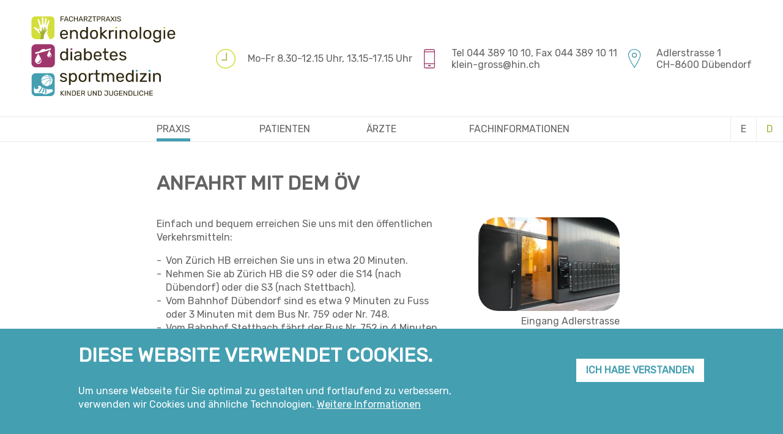

--- FILE ---
content_type: text/html; charset=UTF-8
request_url: https://www.klein-gross.ch/de/praxis/praxis-und-anfahrt/anfahrt-mit-dem-oev
body_size: 7613
content:
<!DOCTYPE html>
<html lang="de" dir="ltr">
  <head>
    <meta charset="utf-8" />
<noscript><style>form.antibot * :not(.antibot-message) { display: none !important; }</style>
</noscript><script async src="https://www.googletagmanager.com/gtag/js?id=UA-158058580-1"></script>
<script>window.dataLayer = window.dataLayer || [];function gtag(){dataLayer.push(arguments)};gtag("js", new Date());gtag("set", "developer_id.dMDhkMT", true);gtag("config", "UA-158058580-1", {"groups":"default","anonymize_ip":true,"page_placeholder":"PLACEHOLDER_page_path","allow_ad_personalization_signals":false});</script>
<meta name="Generator" content="Drupal 10 (https://www.drupal.org)" />
<meta name="MobileOptimized" content="width" />
<meta name="HandheldFriendly" content="true" />
<meta name="viewport" content="width=device-width, initial-scale=1.0" />
<link rel="icon" href="/themes/meinhardt/favicon.ico" type="image/vnd.microsoft.icon" />
<link rel="alternate" hreflang="en" href="https://www.klein-gross.ch/en/practice/practice-and-directions/directions-public-transport" />
<link rel="alternate" hreflang="de" href="https://www.klein-gross.ch/de/praxis/praxis-und-anfahrt/anfahrt-mit-dem-oev" />
<link rel="canonical" href="https://www.klein-gross.ch/de/praxis/praxis-und-anfahrt/anfahrt-mit-dem-oev" />
<link rel="shortlink" href="https://www.klein-gross.ch/de/node/24" />

    <title>Anfahrt mit dem ÖV | klein-gross.ch</title>
    <link rel="stylesheet" media="all" href="/sites/default/files/css/css_B7Dk928jLUWHbIDRTmv3OXR4wNcknJ6KECRnSg2iSRc.css?delta=0&amp;language=de&amp;theme=meinhardt&amp;include=eJxtjkEOQiEMRC-EnyP9FKhALC1pYYGnl2jMd-Fq3rzZTCQwWz6AoYsfbmgGGe3bWdLeRHGTNqD6RIfzjCKPijtapwoc0f-TZwBF17ByAU3D34WH_fRMEoBuNhZVzq6DQlboxXzS2YGOyxyT-wxUrWBytmxge_9-ATQDTH4" />
<link rel="stylesheet" media="all" href="/sites/default/files/css/css_cKpBKemf7IoliwDdM-sAk7FsOSyFGvOwE-X_px1DKsE.css?delta=1&amp;language=de&amp;theme=meinhardt&amp;include=eJxtjkEOQiEMRC-EnyP9FKhALC1pYYGnl2jMd-Fq3rzZTCQwWz6AoYsfbmgGGe3bWdLeRHGTNqD6RIfzjCKPijtapwoc0f-TZwBF17ByAU3D34WH_fRMEoBuNhZVzq6DQlboxXzS2YGOyxyT-wxUrWBytmxge_9-ATQDTH4" />
<link rel="stylesheet" media="all" href="//fonts.googleapis.com/css?family=Rubik" />
<link rel="stylesheet" media="all" href="//use.fontawesome.com/releases/v5.7.2/css/all.css" />
<link rel="stylesheet" media="all" href="/sites/default/files/css/css_B1XmDulC8-gFAyEkQswAEIbcWb8w2yRcCpQ7KjPO9s4.css?delta=4&amp;language=de&amp;theme=meinhardt&amp;include=eJxtjkEOQiEMRC-EnyP9FKhALC1pYYGnl2jMd-Fq3rzZTCQwWz6AoYsfbmgGGe3bWdLeRHGTNqD6RIfzjCKPijtapwoc0f-TZwBF17ByAU3D34WH_fRMEoBuNhZVzq6DQlboxXzS2YGOyxyT-wxUrWBytmxge_9-ATQDTH4" />

    
  </head>
  <body class="path-node page-node-type-page">
        <a href="#main-content" class="visually-hidden focusable skip-link">
      Direkt zum Inhalt
    </a>
    
      <div class="dialog-off-canvas-main-canvas" data-off-canvas-main-canvas>
    <div class="layout-container">

  <header role="banner">
      <div class="region region-header">
    <div id="block-sitebranding" class="block block-system block-system-branding-block">
  
    
        <a href="/de" rel="home" class="site-logo">
      <img src="/themes/meinhardt/logo.svg" alt="Startseite" />
    </a>
      </div>
<nav role="navigation" aria-labelledby="block-mainnavigation-menu" id="block-mainnavigation" class="block block-menu navigation menu--main">
            
  <h2 class="visually-hidden" id="block-mainnavigation-menu">Main navigation Mobile</h2>
  

    <div class="menu-icon"></div>

              <ul class="menu">
                    <li class="menu-item menu-item--expanded menu-item--active-trail">
        <a href="/de/praxis" data-drupal-link-system-path="node/56">Praxis</a>
                                <ul class="menu">
                    <li class="menu-item menu-item--collapsed menu-item--active-trail">
        <a href="/de/praxis/praxis-und-anfahrt" data-drupal-link-system-path="node/27">Praxis und Anfahrt</a>
              </li>
                <li class="menu-item menu-item--collapsed">
        <a href="/de/praxis/team" data-drupal-link-system-path="node/53">Team</a>
              </li>
                <li class="menu-item menu-item--collapsed">
        <a href="/de/praxis/newslettter" data-drupal-link-system-path="node/44">Newslettter</a>
              </li>
        </ul>
  
              </li>
                <li class="menu-item menu-item--expanded">
        <a href="/de/patienten" data-drupal-link-system-path="node/57">Patienten</a>
                                <ul class="menu">
                    <li class="menu-item menu-item--collapsed">
        <a href="/de/patienten/allgemeine-informationen" data-drupal-link-system-path="node/42">Allgemeine Informationen</a>
              </li>
                <li class="menu-item menu-item--collapsed">
        <a href="/de/patienten/diabetes" data-drupal-link-system-path="node/50">Diabetes</a>
              </li>
                <li class="menu-item menu-item--collapsed">
        <a href="/de/patienten/endokrinologie" data-drupal-link-system-path="node/113">Endokrinologie</a>
              </li>
        </ul>
  
              </li>
                <li class="menu-item menu-item--expanded">
        <a href="/de/aerzte" data-drupal-link-system-path="node/58">Ärzte</a>
                                <ul class="menu">
                    <li class="menu-item menu-item--collapsed">
        <a href="/de/aerzte/konsilium-zuweisung-und-abklaerungen" data-drupal-link-system-path="node/36">Konsilium, Zuweisung und Abklärungen</a>
              </li>
        </ul>
  
              </li>
                <li class="menu-item menu-item--expanded">
        <a href="/de/fachinformationen" data-drupal-link-system-path="node/59">Fachinformationen</a>
                                <ul class="menu">
                    <li class="menu-item menu-item--collapsed">
        <a href="/de/fachinformationen/informationen" data-drupal-link-system-path="node/60">Informationen</a>
              </li>
        </ul>
  
              </li>
        </ul>
  


</nav>
<nav role="navigation" aria-labelledby="block-iconmenu-menu" id="block-iconmenu" class="block block-menu navigation menu--icon-menu">
            
  <h2 class="visually-hidden" id="block-iconmenu-menu">Icon menu</h2>
  

    <div class="menu-icon"></div>

              <ul class="menu">
                    <li class="menu-item">
        <a href="/de" data-drupal-link-system-path="&lt;front&gt;">Endokrinologie</a>
              </li>
                <li class="menu-item">
        <a href="/de" data-drupal-link-system-path="&lt;front&gt;">Diabetes</a>
              </li>
                <li class="menu-item">
        <a href="/de" data-drupal-link-system-path="&lt;front&gt;">Sportmedizin</a>
              </li>
        </ul>
  


</nav>
<nav role="navigation" aria-labelledby="block-quickaccess-menu" id="block-quickaccess" class="block block-menu navigation menu--quick-access">
            
  <h2 class="visually-hidden" id="block-quickaccess-menu">Quick access</h2>
  

    <div class="menu-icon"></div>

              <ul class="menu">
                    <li class="menu-item">
        <a href="/de/praxis/praxis-und-anfahrt/kontakt" data-drupal-link-system-path="node/51"><p>Mo-Fr 8.30-12.15 Uhr, 13.15-17.15 Uhr</p></a>
              </li>
                <li class="menu-item">
        <a href="/de/praxis/praxis-und-anfahrt/kontakt" data-drupal-link-system-path="node/51"><p>Tel 044 389 10 10, Fax 044 389 10 11</p><p>klein-gross@hin.ch</p></a>
              </li>
                <li class="menu-item">
        <a href="/de/praxis/praxis-und-anfahrt/kontakt" data-drupal-link-system-path="node/51"><p>Adlerstrasse 1</p><p>CH-8600 Dübendorf</p></a>
              </li>
                <li class="menu-item">
        <a href="/de/praxis/praxis-und-anfahrt/anfahrt-mit-dem-oev" hreflang="de">Deutsch</a>
              </li>
                <li class="menu-item">
        <a href="/en/practice/practice-and-directions/directions-public-transport" hreflang="en">English</a>
              </li>
        </ul>
  


</nav>

  </div>

  </header>

    <div class="region region-primary-menu">
    <div data-drupal-messages-fallback class="hidden"></div>
<nav role="navigation" aria-labelledby="block-mainnavigation-desktop-menu" id="block-mainnavigation-desktop" class="block block-menu navigation menu--main">
            
  <h2 class="visually-hidden" id="block-mainnavigation-desktop-menu">Main navigation Desktop</h2>
  

    <div class="menu-icon"></div>

              <ul class="menu">
                    <li class="menu-item menu-item--expanded menu-item--active-trail">
        <a href="/de/praxis" data-drupal-link-system-path="node/56">Praxis</a>
                                <ul class="menu">
                    <li class="menu-item menu-item--expanded menu-item--active-trail">
        <a href="/de/praxis/praxis-und-anfahrt" data-drupal-link-system-path="node/27">Praxis und Anfahrt</a>
                                <ul class="menu">
                    <li class="menu-item">
        <a href="/de/praxis/praxis-und-anfahrt/ueber-uns" data-drupal-link-system-path="node/62">Über uns</a>
              </li>
                <li class="menu-item menu-item--active-trail">
        <a href="/de/praxis/praxis-und-anfahrt/anfahrt-mit-dem-oev" data-drupal-link-system-path="node/24" class="is-active" aria-current="page">Mit dem ÖV</a>
              </li>
                <li class="menu-item">
        <a href="/de/praxis/praxis-und-anfahrt/mit-dem-auto" data-drupal-link-system-path="node/16">Mit dem Auto</a>
              </li>
                <li class="menu-item">
        <a href="/de/praxis/praxis-und-anfahrt/kontakt" data-drupal-link-system-path="node/51">Kontakt</a>
              </li>
        </ul>
  
              </li>
                <li class="menu-item menu-item--expanded">
        <a href="/de/praxis/team" data-drupal-link-system-path="node/53">Team</a>
                                <ul class="menu">
                    <li class="menu-item">
        <a href="/de/praxis/team/pd-dr-med-udo-meinhardt" data-drupal-link-system-path="node/29">PD Dr. med. Udo Meinhardt</a>
              </li>
                <li class="menu-item">
        <a href="/de/praxis/team/dr-med-annik-hauri-hohl" data-drupal-link-system-path="node/68">Dr.  med. Annik Hauri-Hohl</a>
              </li>
                <li class="menu-item">
        <a href="/de/praxis/team/dr-med-stefanie-wildi" data-drupal-link-system-path="node/67">Dr. med. Stefanie Wildi</a>
              </li>
                <li class="menu-item">
        <a href="/de/praxis/team/sabrina-mathis" data-drupal-link-system-path="node/94">Sabrina Mathis, Leitende MPA</a>
              </li>
                <li class="menu-item">
        <a href="/de/praxis/team/corina-gerber" data-drupal-link-system-path="node/103">Corina Gerber, MPA</a>
              </li>
                <li class="menu-item">
        <a href="/de/praxis/team/anna-miraglia" data-drupal-link-system-path="node/111">Anna Miraglia, MPA</a>
              </li>
                <li class="menu-item">
        <a href="/de/praxis/team/artina-krasniqi" title="Artina Krasniqi" data-drupal-link-system-path="node/92">Artina Krasniqi, MPA</a>
              </li>
                <li class="menu-item">
        <a href="/de/praxis/team/annemarie-freuler" data-drupal-link-system-path="node/110">Annemarie Freuler, Arztsekretärin</a>
              </li>
                <li class="menu-item">
        <a href="/de/praxis/team/milena-meinhardt" data-drupal-link-system-path="node/112">Milena Meinhardt, Administrationsassistentin</a>
              </li>
                <li class="menu-item">
        <a href="/de/praxis/team/regina-meinhardt" data-drupal-link-system-path="node/109">Regina Meinhardt, Pflegefachfrau</a>
              </li>
                <li class="menu-item">
        <a href="/de/praxis/team/franziska-hess" data-drupal-link-system-path="node/80">Franziska Hess, Ernährungsberaterin</a>
              </li>
        </ul>
  
              </li>
                <li class="menu-item menu-item--expanded">
        <a href="/de/praxis/newslettter" data-drupal-link-system-path="node/44">Newslettter</a>
                                <ul class="menu">
                    <li class="menu-item">
        <a href="/de/praxis/newslettter/anmelden" data-drupal-link-system-path="node/45">Anmelden</a>
              </li>
                <li class="menu-item">
        <a href="/de/praxis/newslettter/archiv" data-drupal-link-system-path="node/47">Archiv</a>
              </li>
        </ul>
  
              </li>
        </ul>
  
              </li>
                <li class="menu-item menu-item--expanded">
        <a href="/de/patienten" data-drupal-link-system-path="node/57">Patienten</a>
                                <ul class="menu">
                    <li class="menu-item menu-item--expanded">
        <a href="/de/patienten/allgemeine-informationen" data-drupal-link-system-path="node/42">Allgemeine Informationen</a>
                                <ul class="menu">
                    <li class="menu-item">
        <a href="/de/patienten/allgemeine-informationen/patienten" data-drupal-link-system-path="node/64">Patienten</a>
              </li>
                <li class="menu-item">
        <a href="/de/patienten/allgemeine-informationen/was-sollte-ich-mitbringen" data-drupal-link-system-path="node/61">Was sollte ich mitbringen?</a>
              </li>
                <li class="menu-item">
        <a href="/de/patienten/allgemeine-informationen/handroentgenbild" data-drupal-link-system-path="node/19">Handröntgenbild</a>
              </li>
                <li class="menu-item">
        <a href="/de/patienten/allgemeine-informationen/dexa" data-drupal-link-system-path="node/32">DEXA</a>
              </li>
                <li class="menu-item">
        <a href="/de/patienten/allgemeine-informationen/notfall-ferien" data-drupal-link-system-path="node/43">Notfall / Ferien</a>
              </li>
        </ul>
  
              </li>
                <li class="menu-item menu-item--expanded">
        <a href="/de/patienten/diabetes" data-drupal-link-system-path="node/50">Diabetes</a>
                                <ul class="menu">
                    <li class="menu-item">
        <a href="/de/patienten/diabetes/diabetes" data-drupal-link-system-path="node/48">Diabetes</a>
              </li>
        </ul>
  
              </li>
                <li class="menu-item menu-item--expanded">
        <a href="/de/patienten/endokrinologie" data-drupal-link-system-path="node/113">Endokrinologie</a>
                                <ul class="menu">
                    <li class="menu-item">
        <a href="/de/patienten/endokrinologie/informationsvideos" data-drupal-link-system-path="node/114">Informationsvideos</a>
              </li>
        </ul>
  
              </li>
        </ul>
  
              </li>
                <li class="menu-item menu-item--expanded">
        <a href="/de/aerzte" data-drupal-link-system-path="node/58">Ärzte</a>
                                <ul class="menu">
                    <li class="menu-item menu-item--expanded">
        <a href="/de/aerzte/konsilium-zuweisung-und-abklaerungen" data-drupal-link-system-path="node/36">Konsilium, Zuweisung und Abklärungen</a>
                                <ul class="menu">
                    <li class="menu-item">
        <a href="/de/aerzte/konsilium-zuweisung-und-abklaerungen/unser-angebot" data-drupal-link-system-path="node/63">Unser Angebot</a>
              </li>
                <li class="menu-item">
        <a href="/de/aerzte/konsilium-zuweisung-und-abklaerungen/aktenkonsiliarische-wachstumsprognose" data-drupal-link-system-path="node/33">aktenkonsiliarische Wachstumsprognose</a>
              </li>
                <li class="menu-item">
        <a href="/de/aerzte/konsilium-zuweisung-und-abklaerungen/ueberweisung" data-drupal-link-system-path="node/34">Überweisung</a>
              </li>
                <li class="menu-item">
        <a href="/de/aerzte/konsilium-zuweisung-und-abklaerungen/handoutsschematas" data-drupal-link-system-path="node/88">Handouts/Schematas</a>
              </li>
        </ul>
  
              </li>
        </ul>
  
              </li>
                <li class="menu-item menu-item--expanded">
        <a href="/de/fachinformationen" data-drupal-link-system-path="node/59">Fachinformationen</a>
                                <ul class="menu">
                    <li class="menu-item menu-item--expanded">
        <a href="/de/fachinformationen/informationen" data-drupal-link-system-path="node/60">Informationen</a>
                                <ul class="menu">
                    <li class="menu-item">
        <a href="/de/fachinformationen/informationen/wachstum" data-drupal-link-system-path="node/96">Wachstum</a>
              </li>
                <li class="menu-item">
        <a href="/de/fachinformationen/informationen/syndrome" data-drupal-link-system-path="node/97">Syndrome</a>
              </li>
                <li class="menu-item">
        <a href="/de/fachinformationen/informationen/schilddruese" data-drupal-link-system-path="node/101">Schilddrüse</a>
              </li>
                <li class="menu-item">
        <a href="/de/fachinformationen/informationen/diabetes" data-drupal-link-system-path="node/106">Diabetes</a>
              </li>
        </ul>
  
              </li>
        </ul>
  
              </li>
        </ul>
  


</nav>
<div class="language-switcher-language-url block block-language block-language-blocklanguage-content" id="block-languageswitchercontent" role="navigation">
  
    
      <ul class="links"><li hreflang="en" data-drupal-link-system-path="node/24" class="en"><a href="/en/practice/practice-and-directions/directions-public-transport" class="language-link" hreflang="en" data-drupal-link-system-path="node/24">E</a></li><li hreflang="de" data-drupal-link-system-path="node/24" class="de is-active" aria-current="page"><a href="/de/praxis/praxis-und-anfahrt/anfahrt-mit-dem-oev" class="language-link is-active" hreflang="de" data-drupal-link-system-path="node/24" aria-current="page">D</a></li></ul>
  </div>

  </div>

  

  

  

  

  <main role="main">
    <a id="main-content" tabindex="-1"></a>
    <div class="layout-content">
        <div class="region region-content">
    <div id="block-meinhardt-page-title" class="block block-core block-page-title-block">
  
    
      




  </div>
<div id="block-meinhardt-content" class="block block-system block-system-main-block">
  
    
      
<article data-history-node-id="24" class="node node--type-page node--view-mode-full has-images">
  
    

    
  <div class="node__content">
        
        <h1><span><span class="field field--name-title field--type-string field--label-hidden">Anfahrt mit dem ÖV</span>
</span></h1>
        
                
        
      <div class="field field--name-field-content field--type-entity-reference-revisions field--label-hidden field__items">
              <div class="field__item">  <div class="paragraph paragraph--type--text paragraph--view-mode--default">
          
            <div class="clearfix text-formatted field field--name-field-pg-text-body field--type-text-long field--label-hidden field__item"><p>Einfach und bequem erreichen Sie uns mit den öffentlichen Verkehrsmitteln:</p>

<ul>
	<li>Von Zürich HB erreichen Sie uns in etwa 20 Minuten.</li>
	<li>Nehmen Sie ab Zürich HB die S9 oder die S14 (nach Dübendorf) oder die S3 (nach Stettbach).</li>
	<li>Vom Bahnhof Dübendorf sind es etwa 9 Minuten zu Fuss oder 3 Minuten mit dem Bus Nr. 759 oder Nr. 748.</li>
	<li>Vom Bahnhof Stettbach fährt der Bus Nr. 752 in 4 Minuten bis Dübendorf, City Center.</li>
	<li>Benutzen Sie am besten den Eingang an der Adlerstrasse 1, nicht den Haupteingang beim Coop und nehmen Sie den Lift in den 3. Stock - dann durch die Glastüre und nach rechts und ganz nach hinten laufen.</li>
	<li>Wer zuerst in der Ärztepraxis Kern ein Handröntgenbild machen lassen muss, benutzt den Haupteingang beim Coop und geht in den 1. Stock.</li>
</ul></div>
      
      </div>
</div>
              <div class="field__item">  <div class="paragraph paragraph--type--text paragraph--view-mode--default">
          
            <div class="clearfix text-formatted field field--name-field-pg-text-body field--type-text-long field--label-hidden field__item"><p><a href="https://www.sbb.ch/de/kaufen/pages/fahrplan/fahrplan.xhtml?nach=Dübendorf, City Center" target="_blank">SBB Fahrplan</a></p></div>
      
      </div>
</div>
              <div class="field__item">  <div class="paragraph paragraph--type--text paragraph--view-mode--default">
          
            <div class="clearfix text-formatted field field--name-field-pg-text-body field--type-text-long field--label-hidden field__item"><p>
</p><div class="google-maps"><iframe allowfullscreen frameborder="0" height="450" src="https://www.google.com/maps/embed?pb=!1m18!1m12!1m3!1d2700.767803417178!2d8.614244915623253!3d47.39696317917134!2m3!1f0!2f0!3f0!3m2!1i1024!2i768!4f13.1!3m3!1m2!1s0x479aa10961ecc4b7%3A0xfcdfcb35ba3bbea5!2sD%C3%BCbendorf%2C+City+Center!5e0!3m2!1sde!2sch!4v1540230119834" width="600"></iframe>
<p>&nbsp;</p>
</div>
</div>
      
      </div>
</div>
          </div>
  
        <div class="right-sidebar">
	        
	        
            <div class="field field--name-field-image-gallery field--type-entity-reference-revisions field--label-hidden field__item">  <div class="paragraph paragraph--type--image-gallery paragraph--view-mode--default">
          
      <div class="field field--name-field-galler field--type-entity-reference-revisions field--label-hidden field__items">
              <div class="field__item">  <div class="paragraph paragraph--type--images paragraph--view-mode--default">
          
            <div class="field field--name-field-paragraph-image-image field--type-image field--label-hidden field__item">  <img loading="lazy" src="/sites/default/files/styles/meinhardt_images/public/2018-11/Eingang_Adlerstrasse1.JPG?h=51d08bdf&amp;itok=UYmuCSFr" width="500" height="333" alt="Eingang Adlerstrasse" class="image-style-meinhardt-images" />


</div>
      
            <div class="field field--name-field-legend field--type-string field--label-hidden field__item">Eingang Adlerstrasse</div>
      
      </div>
</div>
              <div class="field__item">  <div class="paragraph paragraph--type--images paragraph--view-mode--default">
          
            <div class="field field--name-field-paragraph-image-image field--type-image field--label-hidden field__item">  <img loading="lazy" src="/sites/default/files/styles/meinhardt_images/public/2018-11/Eingang_Tafel.JPG?h=b5bce42b&amp;itok=Yk0kTaWA" width="500" height="333" alt="Übersichtstafel, 3. Stock" class="image-style-meinhardt-images" />


</div>
      
            <div class="field field--name-field-legend field--type-string field--label-hidden field__item">Übersichtstafel, 3. Stock</div>
      
      </div>
</div>
          </div>
  
      </div>
</div>
      
        </div>
  </div>

</article>

  </div>

  </div>

    </div>
    
    
  </main>

      <footer role="contentinfo">
        <div class="region region-footer">
    <div id="block-footer" class="block block-block-content block-block-content946f29df-7051-45f8-95c9-1daeeae6f846">
  
    
      
            <div class="clearfix text-formatted field field--name-body field--type-text-with-summary field--label-hidden field__item"><p>www.klein-gross.ch – <a href="/de/impressum">Impressum</a></p></div>
      
  </div>

  </div>

    </footer>
  
</div>
  </div>

    
    <script type="application/json" data-drupal-selector="drupal-settings-json">{"path":{"baseUrl":"\/","pathPrefix":"de\/","currentPath":"node\/24","currentPathIsAdmin":false,"isFront":false,"currentLanguage":"de"},"pluralDelimiter":"\u0003","suppressDeprecationErrors":true,"google_analytics":{"account":"UA-158058580-1","trackOutbound":true,"trackMailto":true,"trackTel":true,"trackDownload":true,"trackDownloadExtensions":"7z|aac|arc|arj|asf|asx|avi|bin|csv|doc(x|m)?|dot(x|m)?|exe|flv|gif|gz|gzip|hqx|jar|jpe?g|js|mp(2|3|4|e?g)|mov(ie)?|msi|msp|pdf|phps|png|ppt(x|m)?|pot(x|m)?|pps(x|m)?|ppam|sld(x|m)?|thmx|qtm?|ra(m|r)?|sea|sit|tar|tgz|torrent|txt|wav|wma|wmv|wpd|xls(x|m|b)?|xlt(x|m)|xlam|xml|z|zip"},"eu_cookie_compliance":{"cookie_policy_version":"1.0.0","popup_enabled":true,"popup_agreed_enabled":false,"popup_hide_agreed":false,"popup_clicking_confirmation":false,"popup_scrolling_confirmation":false,"popup_html_info":"\u003Cdiv aria-labelledby=\u0022popup-text\u0022  class=\u0022eu-cookie-compliance-banner eu-cookie-compliance-banner-info eu-cookie-compliance-banner--default\u0022\u003E\n  \u003Cdiv class=\u0022popup-content info eu-cookie-compliance-content\u0022\u003E\n        \u003Cdiv id=\u0022popup-text\u0022 class=\u0022eu-cookie-compliance-message\u0022 role=\u0022document\u0022\u003E\n      \u003Ch2\u003E\u003Cspan\u003EDiese Website verwendet Cookies.\u003C\/span\u003E\u003C\/h2\u003E\u003Cp\u003E\u003Cspan\u003EUm unsere Webseite f\u00fcr Sie optimal zu gestalten und fortlaufend zu verbessern, verwenden wir Cookies und \u00e4hnliche Technologien.\u003C\/span\u003E\u003C\/p\u003E\n              \u003Cbutton type=\u0022button\u0022 class=\u0022find-more-button eu-cookie-compliance-more-button\u0022\u003EWeitere Informationen\u003C\/button\u003E\n          \u003C\/div\u003E\n\n    \n    \u003Cdiv id=\u0022popup-buttons\u0022 class=\u0022eu-cookie-compliance-buttons\u0022\u003E\n            \u003Cbutton type=\u0022button\u0022 class=\u0022agree-button eu-cookie-compliance-default-button button button--small button--primary\u0022\u003EIch habe verstanden\u003C\/button\u003E\n          \u003C\/div\u003E\n  \u003C\/div\u003E\n\u003C\/div\u003E","use_mobile_message":false,"mobile_popup_html_info":"\u003Cdiv aria-labelledby=\u0022popup-text\u0022  class=\u0022eu-cookie-compliance-banner eu-cookie-compliance-banner-info eu-cookie-compliance-banner--default\u0022\u003E\n  \u003Cdiv class=\u0022popup-content info eu-cookie-compliance-content\u0022\u003E\n        \u003Cdiv id=\u0022popup-text\u0022 class=\u0022eu-cookie-compliance-message\u0022 role=\u0022document\u0022\u003E\n      \n              \u003Cbutton type=\u0022button\u0022 class=\u0022find-more-button eu-cookie-compliance-more-button\u0022\u003EWeitere Informationen\u003C\/button\u003E\n          \u003C\/div\u003E\n\n    \n    \u003Cdiv id=\u0022popup-buttons\u0022 class=\u0022eu-cookie-compliance-buttons\u0022\u003E\n            \u003Cbutton type=\u0022button\u0022 class=\u0022agree-button eu-cookie-compliance-default-button button button--small button--primary\u0022\u003EIch habe verstanden\u003C\/button\u003E\n          \u003C\/div\u003E\n  \u003C\/div\u003E\n\u003C\/div\u003E","mobile_breakpoint":768,"popup_html_agreed":false,"popup_use_bare_css":true,"popup_height":"auto","popup_width":"100%","popup_delay":1000,"popup_link":"\/de\/impressum","popup_link_new_window":true,"popup_position":false,"fixed_top_position":true,"popup_language":"de","store_consent":false,"better_support_for_screen_readers":false,"cookie_name":"","reload_page":false,"domain":"","domain_all_sites":false,"popup_eu_only":false,"popup_eu_only_js":false,"cookie_lifetime":100,"cookie_session":0,"set_cookie_session_zero_on_disagree":0,"disagree_do_not_show_popup":false,"method":"default","automatic_cookies_removal":true,"allowed_cookies":"","withdraw_markup":"\u003Cbutton type=\u0022button\u0022 class=\u0022eu-cookie-withdraw-tab\u0022\u003EPrivacy settings\u003C\/button\u003E\n\u003Cdiv aria-labelledby=\u0022popup-text\u0022 class=\u0022eu-cookie-withdraw-banner\u0022\u003E\n  \u003Cdiv class=\u0022popup-content info eu-cookie-compliance-content\u0022\u003E\n    \u003Cdiv id=\u0022popup-text\u0022 class=\u0022eu-cookie-compliance-message\u0022 role=\u0022document\u0022\u003E\n      \u003Ch2\u003EWe use cookies on this site to enhance your user experience\u003C\/h2\u003E\u003Cp\u003EYou have given your consent for us to set cookies.\u003C\/p\u003E\n    \u003C\/div\u003E\n    \u003Cdiv id=\u0022popup-buttons\u0022 class=\u0022eu-cookie-compliance-buttons\u0022\u003E\n      \u003Cbutton type=\u0022button\u0022 class=\u0022eu-cookie-withdraw-button  button button--small button--primary\u0022\u003EWithdraw consent\u003C\/button\u003E\n    \u003C\/div\u003E\n  \u003C\/div\u003E\n\u003C\/div\u003E","withdraw_enabled":false,"reload_options":0,"reload_routes_list":"","withdraw_button_on_info_popup":false,"cookie_categories":[],"cookie_categories_details":[],"enable_save_preferences_button":true,"cookie_value_disagreed":"0","cookie_value_agreed_show_thank_you":"1","cookie_value_agreed":"2","containing_element":"body","settings_tab_enabled":false,"olivero_primary_button_classes":" button button--small button--primary","olivero_secondary_button_classes":" button button--small","close_button_action":"close_banner","open_by_default":true,"modules_allow_popup":true,"hide_the_banner":false,"geoip_match":true,"unverified_scripts":[]},"responsive":{"breakpoints":{"mobile":"","narrow":"all and (min-width: 560px) and (max-width: 850px)","wide":"all and (min-width: 851px)"},"activeBreakpoints":[]},"user":{"uid":0,"permissionsHash":"6b8cfbaf0264714438f8089fd3d8bccabe1b905ea4936b68e2158b727d7b80b6"}}</script>
<script src="/sites/default/files/js/js_uL2x9ooCKtP9xy7wAHHkNVt7Wb2Ca69PmwzEjvABlpY.js?scope=footer&amp;delta=0&amp;language=de&amp;theme=meinhardt&amp;include=eJxtyEEOgDAIBMAP1fCkBusGiRSMxUN_r2fjaZLBXVvEoXjppyl7A-Eni0SIobKzzdQ26BulQ33na0sSi5VtGTlNXR7mZyfs"></script>

  </body>
</html>


--- FILE ---
content_type: text/css
request_url: https://www.klein-gross.ch/sites/default/files/css/css_B1XmDulC8-gFAyEkQswAEIbcWb8w2yRcCpQ7KjPO9s4.css?delta=4&language=de&theme=meinhardt&include=eJxtjkEOQiEMRC-EnyP9FKhALC1pYYGnl2jMd-Fq3rzZTCQwWz6AoYsfbmgGGe3bWdLeRHGTNqD6RIfzjCKPijtapwoc0f-TZwBF17ByAU3D34WH_fRMEoBuNhZVzq6DQlboxXzS2YGOyxyT-wxUrWBytmxge_9-ATQDTH4
body_size: 3936
content:
/* @license GPL-2.0-or-later https://www.drupal.org/licensing/faq */
html,body{height:100%;}body{font-family:'Rubik',sans-serif;color:#636363;background:white;display:flex;flex-direction:column;line-height:1.4em;}.layout-container{position:relative;}h1{margin-top:1.5em;line-height:1.1em;overflow:hidden;font-size:7.5vw;text-transform:uppercase;}h2{text-transform:uppercase;font-size:2em;font-weight:bold;margin-bottom:1em;line-height:1em;}a{color:#636363;text-decoration:none;}a:link{color:#636363;}a:visited{color:#636363;}a:active,a.is-active{color:#636363 !important;}header{padding:2%;width:92%;}header #block-sitebranding{display:none;}#block-meinhardt-branding img{width:100%;height:auto;}main{flex:1 0 auto;padding:2%;width:96%;}main a,main a:link,main a:active,main a:visited{color:#449fb1;}main a:hover{color:#636363}#block-meinhardt-content ul{list-style:none;padding-left:0;}#block-meinhardt-content ul>li{margin-left:15px;}#block-meinhardt-content ul>li::before{content:"-";margin-left:-15px;margin-right:7px;}div.title-icon.title-icon{background-size:contain;background-repeat:no-repeat;background-position:center;}div.title-icon.title-icon-endokrinologie{background-image:url(/themes/meinhardt/icons/icon_endokrinologie.svg);}div.title-icon.title-icon-diabetes{background-image:url(/themes/meinhardt/icons/icon_diabetes.svg);}div.title-icon.title-icon-sportmedizin{background-image:url(/themes/meinhardt/icons/icon_sportmedizin.svg);}#block-meinhardt-page-title .title-icon{width:4em;height:4em;margin-top:1em;}article.node--type-knowledge-box{color:white;padding:2em;border-radius:2em;}article.node--type-knowledge-box .title-icon{width:4em;height:4em;display:inline-block;vertical-align:middle;margin-top:-1em;margin-left:-1em;}article.node--type-knowledge-box.title-icon-endokrinologie{background-color:#d3de3b;}article.node--type-knowledge-box.title-icon-diabetes{background-color:#9f376c;}article.node--type-knowledge-box.title-icon-sportmedizin{background-color:#449fb1;}article.node--type-knowledge-box h2{display:inline;margin-left:2em;}article.node--type-knowledge-box h2 span{color:white;vertical-align:middle;display:inline-block;white-space:nowrap;max-width:14em;overflow:hidden;}main h1 span{text-transform:uppercase;line-height:1.2em;}#block-meinhardt-content h2,.field--name-field-pg-topic-box-title,.field--name-field-pg-text-title{text-transform:uppercase;margin-bottom:0;font-size:1em;font-weight:bold;}.field--name-field-subtitle{font-weight:bold;}.field--name-field-content>.field__item{margin-bottom:2em;}footer{background-color:#e8e5e5;text-align:center;flex-shrink:0;width:96%;position:absolute;margin-top:1em;padding:0 2%;}.field--name-field-pg-image-image img{width:100%;height:auto;}.field--name-field-galler img{width:100%;height:auto;}.paragraph--type--image-gallery .field--name-field-galler>.field__item{margin:1em 0;}form.webform-submission-form input:not([type=checkbox]):not([type=radio]),form.webform-submission-form textarea,form.webform-submission-form select{width:98%;box-sizing:border-box;padding:0.5em;}form.webform-submission-form input.button{display:inline-block;border-radius:4px;background-color:#9f376c;border:none;color:white;text-align:center;padding:15px;width:200px;cursor:pointer;box-shadow:2px 2px #eaeaea;transition:all 0.3s;}form.webform-submission-form input.button:hover{border-radius:15px;}form.webform-submission-form input.button:active{transform:translateY(2px);}form.webform-submission-form .webform-actions{display:inline-block;}form.webform-submission-form table th{text-align:left;}form.webform-submission-form table td{padding:0.2em 0;}.field--name-field-slider-image{position:relative;left:-2%;width:106%;}.field--name-field-slider-image .field__item{position:relative;top:0;display:none;}.field--name-field-slider-image .field__item .legend{position:absolute;background:rgba(255,255,255,0.8);padding:0.5em;color:#449fb1;text-transform:uppercase;font-weight:bold;border-radius:10px;bottom:50%;right:1em;max-width:260px;}.field--name-field-slider-image .field__item .legend:empty{display:none;}.field--name-field-slider-image .field__item img{width:100%;height:auto;}.field--name-field-basic-page-slider h2{display:none}.paragraph--type--portrait-conatiner{width:100vw;left:50%;right:50%;margin-left:-50vw;margin-right:-50vw;position:relative;background-color:#e8e5e5;}.paragraph--type--portrait-conatiner h2{line-height:1em;}.field--name-field-field-pg-prtr-cont-prtr-it{padding:5%;}.field--name-field-field-pg-prtr-cont-prtr-it article{padding-top:5%;position:unset;}.field--name-field-field-pg-prtr-cont-prtr-it h2{font-size:2em !important;margin-top:0.5em;margin-bottom:0.5em !important;color:#449fb1;}.field--name-field-field-pg-prtr-cont-prtr-it .field--name-field-portrait-photo img{width:100%;height:auto;}.field--name-field-portrait-link{position:absolute;left:50%;transform:translateX(-50%);text-transform:uppercase;bottom:-1.3em;text-align:center;border:1px solid #449fb1;padding:0.5em 1em;font-weight:bold;text-transform:uppercase;background-color:white;}.field--name-field-portrait-surtitle{font-weight:bold;}.paragraph--type--topic-box{color:white;padding:2em;border-radius:2em;}.paragraph--type--topic-box .title-icon{width:4em;height:4em;display:inline-block;vertical-align:middle;margin-top:-1em;margin-left:-1.5em;}.paragraph--type--topic-box.title-icon-endokrinologie,.paragraph--type--topic-box.title-icon-none{background-color:#d3de3b;}.paragraph--type--topic-box.title-icon-diabetes{background-color:#9f376c;}.paragraph--type--topic-box.title-icon-sportmedizin{background-color:#449fb1;}.paragraph--type--topic-box .field--name-field-pg-topic-box-title{display:inline-block;margin-left:1em;}.paragraph--type--topic-box-container .field--name-field-pg-topic-box-container-tit{text-transform:uppercase;margin-bottom:0;font-size:2em;font-weight:bold;margin-bottom:0.5em;line-height:1em;}.paragraph--type--topic-box .field--name-field-link{width:100%;text-align:center;border:1px solid white;padding:0.5em 0;}.paragraph--type--topic-box .field--name-field-link a{color:white;font-weight:bold;}.field--name-field-topic-box>.field__item{margin-bottom:1em;}.paragraph--type--images .field--name-field-legend{text-align:center;}.node-not-translated{border:1px solid #449fb1;padding:1em;}.paragraph--type--download-list>.field__items>.field__item:first-child{border-top:1px solid #eaeaea;}.paragraph--type--download-list>.field__items>.field__item{border-bottom:1px solid #eaeaea;}span.file{background-image:none;line-height:2.5em;padding-left:3em;position:relative;word-break:break-word;}span.file::before{font-family:'Font Awesome\ 5 Free';vertical-align:middle;padding-right:0.5em;font-size:2em;content:"\f15b";position:absolute;left:0;top:50%;transform:translateY(-50%);}span.file a:hover{color:#449fb1 !important;}span.file a,span.file a:link,span.file a:active,span.file a:visited{color:#636363;}span.file--application-pdf::before{content:"\f1c1";}span.file--mime-image-jpeg::before{content:"\f1c5";}.field--name-field-content table{width:100% !important;border-collapse:collapse;border-style:hidden;}.field--name-field-content table{border-collapse:collapse;width:100%;table-layout:fixed;font-size:0.8em}.field--name-field-content table td,.field--name-field-content table th{border:1px solid #ddd;padding:8px;white-space:normal;overflow-wrap:break-word;}.field--name-field-content table tr:nth-child(even){background-color:#f2f2f2;}.field--name-field-content table th{padding-top:12px;padding-bottom:12px;text-align:left;background-color:#449fb1;color:white;}.field--name-field-content table.price-list td:nth-child(2){width:30%;}.sliding-popup-bottom,.sliding-popup-top{z-index:99999;text-align:center;background:#449fb1;width:100%;color:white;}.sliding-popup-bottom{position:fixed;}.sliding-popup-top{position:relative;}.eu-cookie-compliance-content{margin:0 auto;max-width:80%;display:inline-block;text-align:left;width:100%;display:flex;align-items:center;justify-content:space-between;margin-bottom:3em;}.eu-cookie-compliance-message p{display:inline;}.eu-cookie-compliance-default-button{text-transform:uppercase;bottom:-1.3em;text-align:center;border:1px solid #449fb1;padding:0.5em 1em;font-weight:bold;text-transform:uppercase;background-color:white;color:#449fb1;}.eu-cookie-compliance-more-button{cursor:pointer;display:inline;height:auto;margin:0;padding:0;border:none;text-decoration:underline;background:none;}.eu-cookie-compliance-buttons{float:right;}[dir="rtl"] .eu-cookie-compliance-buttons{float:left;}.eu-cookie-compliance-default-button,.eu-cookie-compliance-secondary-button,.eu-cookie-compliance-more-button,.eu-cookie-compliance-hide-button,.eu-cookie-withdraw-tab{cursor:pointer;}.eu-cookie-compliance-message{float:left;max-width:60%;}.eu-cookie-withdraw-wrapper.sliding-popup-top,.eu-cookie-withdraw-wrapper.sliding-popup-top .eu-cookie-withdraw-banner{transform:scaleY(-1);}.eu-cookie-withdraw-tab{position:absolute;top:0;transform:translate(-50%,-100%);left:50%;}.eu-cookie-withdraw-wrapper.sliding-popup-top .eu-cookie-withdraw-tab{transform:translate(-50%,-100%) scaleY(-1);}[dir="rtl"] .eu-cookie-compliance-message{float:right;text-align:right;}
@media all and (min-width:901px){body{overflow-x:hidden;}h1{font-size:2em;}header{padding:2% 4% 2% 4%;}header #block-sitebranding{display:block;width:20%;}header #block-sitebranding img{height:auto;width:100%;}main{padding:0;width:100%;}main #block-meinhardt-branding{display:none}main .layout-content{width:60%;margin:0 auto;}form.webform-submission-form{max-width:600px;}input[type="date"],input[type="datetime-local"],input[type="time"],input[type="month"],input[type="week"]{height:38px;}.field--name-field-paragraph-image-image img{width:100%;height:auto;border-radius:2em;}.field--name-field-slider-image{width:100vw;left:50%;right:50%;margin-left:-50vw;margin-right:-50vw;}.field--name-field-slider-image .field__item{position:relative;top:0;display:none;}.field--name-field-slider-image .field__item .legend{position:absolute;background:rgba(255,255,255,0.8);padding:1em 2em;right:5%;bottom:5%;color:#449fb1;font-size:2em;text-transform:uppercase;font-weight:bold;border-radius:15px;max-width:initial;}.paragraph--type--portrait-conatiner{width:100vw;left:50%;right:50%;margin-left:-50vw;margin-right:-50vw;position:relative;background-color:#e8e5e5;}.field--name-field-field-pg-prtr-cont-prtr-it{width:60%;min-width:850px;margin:0 auto;position:relative;height:460px;padding:0;}.field--name-field-field-pg-prtr-cont-prtr-it article{padding-top:5%;position:unset;max-width:45%;}.field--name-field-field-pg-prtr-cont-prtr-it h2{font-size:4em !important;margin-top:0.5em;margin-bottom:0.5em !important;color:#449fb1;}.field--name-field-field-pg-prtr-cont-prtr-it .field--name-body{width:80%;display:inline-block;vertical-align:top;}.field--name-field-field-pg-prtr-cont-prtr-it .field--name-field-portrait-photo{width:460px;position:absolute;right:0;top:0;}.field--name-field-field-pg-prtr-cont-prtr-it .field--name-field-portrait-photo img{width:100%;height:auto;}.field--name-field-portrait-link{position:absolute;left:50%;transform:translateX(-50%);text-transform:uppercase;bottom:-1.3em;text-align:center;border:1px solid #449fb1;padding:0.5em 1em;font-weight:bold;text-transform:uppercase;background-color:white;}.paragraph--type--topic-box-container .field--name-field-topic-box{display:flex;justify-content:center;margin-top:2em;}.paragraph--type--topic-box-container .field--name-field-topic-box > .field__item{padding:0 1em;width:30%;display:flex;}.paragraph--type--topic-box-container .field--name-field-topic-box > .field__item .paragraph--type--topic-box{position:relative;display:flex;flex-direction:column;width:100%;}.paragraph--type--topic-box .field--name-field-link{margin-top:auto;}article.node--type-page.has-knowledge-box .field--name-field-content,article.node--type-page.has-images .field--name-field-content{width:60%;display:inline-block;vertical-align:top;margin-top:auto;}article.node--type-page.has-knowledge-box .right-sidebar,article.node--type-page.has-images .right-sidebar{width:30%;display:inline-block;vertical-align:top;margin-left:8%;}.paragraph--type--images .field--name-field-legend{text-align:right;}#block-languageswitchercontent .contextual{top:30px;}.field--name-field-content  table{table-layout:auto;font-size:1em;}}
@media only screen 
and (min-width :768px) 
and (max-width :1024px)
and (-webkit-min-device-pixel-ratio:1){.paragraph--type--topic-box-container .field--name-field-topic-box > .field__item{width:100%;margin:0 auto 1em auto;}}@media only screen 
and (min-width :768px) 
and (max-width :1024px)
and (-webkit-min-device-pixel-ratio:1) 
and (orientation:portrait){header #block-sitebranding{display:none;}#block-meinhardt-branding{width:50%;margin:0 auto;}#block-meinhardt-branding img{width:100%;height:auto;margin:0 auto;display:block;margin-bottom:1em;}}
.region-header{display:flex;flex-direction:row;flex-wrap:nowrap;justify-content:space-between;}.region-header .menu-icon{background-repeat:no-repeat;background-size:contain;background-position-y:bottom;width:2em;height:2em;}.region-header ul.menu{background:white;width:100%;margin:0;left:0;box-sizing:border-box;z-index:1000;}.region-header .block-menu ul.menu ul{font-size:0.8em;border:none;margin-top:0;padding-top:0;}#block-mainnavigation{position:inherit;}#block-mainnavigation-desktop{display:none;}#block-mainnavigation-desktop .menu-item{padding-top:0;}#block-mainnavigation .menu-icon{background-image:url(/themes/meinhardt/icons/hamburger.svg);}#block-mainnavigation > ul.menu{width:100%;display:none;position:absolute;top:3.5em;}#block-mainnavigation > ul.menu.open{display:block;}#block-mainnavigation ul.menu li{line-height:4em;padding-left:1em;text-transform:uppercase;}#block-mainnavigation > ul.menu > li{border-bottom:2px solid #eaeaea;}#block-mainnavigation li.menu-item--expanded::before{content:url(/themes/meinhardt/icons/arrow_down.svg);float:right;margin-right:0.9em;}#block-mainnavigation li.menu-item--expanded > ul{display:none;padding-left:1em;}#block-iconmenu > ul.menu{display:block;position:relative;}#block-iconmenu .menu-icon{display:none;}#block-iconmenu ul.menu li{display:inline-block;}#block-iconmenu ul.menu li a{overflow:hidden;display:block;text-indent:-9999px;position:relative;width:2em;height:2em;}#block-iconmenu ul.menu li a::before{position:absolute;left:0;content:"";text-indent:9999px;background-size:contain;background-repeat:no-repeat;background-position:center;width:2em;height:2em;display:inline-block;}#block-iconmenu ul.menu li:nth-child(1) a::before{background-image:url(/themes/meinhardt/icons/icon_endokrinologie.svg);}#block-iconmenu ul.menu li:nth-child(2) a::before{background-image:url(/themes/meinhardt/icons/icon_diabetes.svg);}#block-iconmenu ul.menu li:nth-child(3) a::before{background-image:url(/themes/meinhardt/icons/icon_sportmedizin.svg);}#block-quickaccess{position:inherit;display:flex;align-items:center;}#block-quickaccess .menu-icon{background-image:url(/themes/meinhardt/icons/arrow_down.svg);}#block-quickaccess > ul.menu{display:none;position:absolute;top:3.5em;}#block-quickaccess > ul.menu.open{display:block;}#block-quickaccess ul.menu li{line-height:3em;padding:0.5em 0 0.5em 0.5em;border-bottom:2px solid #eaeaea;}#block-quickaccess ul.menu li::before{content:"";background-size:contain;background-repeat:no-repeat;background-position:center;width:2em;height:2em;display:inline-block;margin-right:1em;vertical-align:middle;display:inline-block;}#block-quickaccess ul.menu li:nth-child(1)::before{background-image:url(/themes/meinhardt/icons/icon_uhr.svg);}#block-quickaccess ul.menu li:nth-child(2)::before{background-image:url(/themes/meinhardt/icons/icon_mobile.svg);}#block-quickaccess ul.menu li:nth-child(3)::before{background-image:url(/themes/meinhardt/icons/icon_pin.svg);}#block-quickaccess ul.menu li a{display:inline-block;vertical-align:middle;}#block-quickaccess ul.menu li a p{margin:0;padding:0;line-height:1.2em;}main{opacity:1;transition:opacity .25s ease-in-out;}main.transparent{opacity:0.2;transition:opacity .25s ease-in-out;}article.node--type-menu-items-page{margin:0 auto;}article.node--type-menu-items-page > .node__content > .field__items > div.field__item{display:inline-block;width:47%;text-align:center;margin-bottom:1em;border:1px solid #d4d4d4;box-sizing:border-box;border-radius:10%;min-height:190px;vertical-align:top;}article.node--type-menu-items-page > .node__content > .field__items > div.field__item:nth-child(odd){margin-right:2%;}article.node--type-menu-items-page > .node__content > .field__items > div.field__item:nth-child(even){margin-left:2%;}article.node--type-menu-items-page > .node__content > .field__items > div.field__item h2{margin:0;width:100%;display:table;height:50px;}article.node--type-menu-items-page > .node__content > .field__items > div.field__item h2 a{color:#636363;font-weight:normal;font-size:0.8em;display:table-cell;vertical-align:middle;}article.node--view-mode-menu-item-page{display:inline-block;}article.node--view-mode-menu-item-page img{border-radius:10% 10% 0 0;width:100%;height:auto;}article.node--view-mode-menu-item-page h2{text-align:center;}#block-languageswitchercontent{display:none;}
@media all and (min-width:901px){div.region-primary-menu{border-top:1px solid #eaeaea;border-bottom:1px solid #eaeaea;font-size:0;height:40px;display:flex;}div.region-primary-menu>*{font-size:1rem;}#block-mainnavigation-desktop{display:inline-block;width:60%;margin:0 auto;}#block-mainnavigation-desktop>ul.menu{display:table;position:relative;margin:0;}#block-mainnavigation-desktop>ul.menu>li{display:table-cell;width:10%;line-height:40px;text-transform:uppercase;}#block-mainnavigation-desktop>ul.menu>li a{padding-bottom:1em;}#block-mainnavigation-desktop>ul.menu>li>ul.menu{position:absolute;left:0;margin:0;width:90%;table-layout:fixed;display:none;z-index:1000;padding:1em 0 0 2em;background:white;top:100%;border-top:1px solid #eaeaea;min-height:10em;box-shadow:0px 2px 5px 0px rgba(0,0,0,0.11);}#block-mainnavigation-desktop>ul.menu>li>ul.menu>li{display:table-cell;text-transform:uppercase;font-weight:bold;width:25%;padding:0 0 2em 0;}#block-mainnavigation-desktop>ul.menu>li>ul.menu>li>a{pointer-events:none;}#block-mainnavigation-desktop>ul.menu>li>ul.menu>li>ul.menu{margin:1em 0 0 0;}#block-mainnavigation-desktop>ul.menu>li>ul.menu>li>ul.menu>li{text-transform:none;font-weight:normal;margin-left:12px;}#block-mainnavigation-desktop>ul.menu>li>ul.menu>li>ul.menu>li>a:after{margin-top:-5px;height:0.2em;}#block-mainnavigation-desktop>ul.menu>li>ul.menu>li>ul.menu>li>a:hover{color:#449fb1;}#block-mainnavigation-desktop>ul.menu>li>ul.menu>li>ul.menu>li::before{content:"> ";margin-left:-12px;}#block-mainnavigation-desktop>ul>li>a{position:relative;}#block-mainnavigation-desktop>ul>li>a:after{content:'';position:absolute;width:0;height:5px;margin-top:-5px;display:block;right:0;background:#449fb1;transition:width .2s ease;-webkit-transition:width .2s ease;}#block-mainnavigation-desktop>ul>li>a:hover:after,#block-mainnavigation-desktop>ul>li>a.is-active:after,#block-mainnavigation-desktop>ul>li.menu-item--active-trail>a:after{width:100%;left:0;background:#449fb1;}#block-mainnavigation{display:none;}#block-iconmenu{display:none;}#block-quickaccess div.menu-icon{display:none;}#block-quickaccess ul.menu{display:block;position:relative;top:0;margin-left:2em;}#block-quickaccess ul.menu li{border:none;display:inline-block;}#block-quickaccess ul.menu li:nth-last-child(-n+2){display:none;}article.node--type-menu-items-page>.node__content>.field__items>div.field__item{display:inline-block;margin-bottom:4em;}article.node--type-menu-items-page div.field__item{padding:0 3em;}#block-languageswitchercontent{display:inline-block;width:10%;margin-left:-10%;text-align:right;}#block-languageswitchercontent>ul{display:table;margin:0;padding:0;display:inline-block;}#block-languageswitchercontent>ul li{display:inline;margin-right:0.5em;display:table-cell;line-height:40px;border-left:1px solid #eaeaea;padding:0 1em;}#block-languageswitchercontent li.is-active a{color:#a3b237 !important;}}
article.node--type-news{background:#e8e5e5;margin-bottom:2em;}article.node--type-news .node__content{padding:2% 4%;word-break:break-word;}article.node--type-news h2{text-transform:uppercase;line-height:1.2em;}article.node--type-news img{width:108.5%;height:auto;margin-left:-4%;}article.node--type-news ul li.node-readmore a{font-size:0;}article.node--type-news ul li.node-readmore a::before{background-image:url(/themes/meinhardt/icons/button_plus.svg);content:"";background-size:contain;background-repeat:no-repeat;background-position:center;vertical-align:bottom;width:3rem;height:3rem;display:inline-block;margin-right:0.5em;margin-top:-5rem;}article.node--type-news div.field--name-field-date{margin-top:1em;}article.node--type-news time.datetime::before{background-image:url(/themes/meinhardt/icons/clock_black.svg);content:"";background-size:contain;background-repeat:no-repeat;background-position:center;vertical-align:bottom;width:1.2em;height:1.2em;display:inline-block;margin-right:0.5em;}
@media all and (min-width:901px){article.node--type-news .node__content{padding:0% 4%;}article.node--type-news.node--view-mode-teaser{min-width:40%;max-width:47%;margin:0 2% 5% 0;display:inline-block;vertical-align:top;left:initial;right:initial;}#block-views-block-news-block-1 .views-row{display:inline;}article.node--type-news.node--view-mode-full{background:none;}article.node--type-news.node--view-mode-full .field--name-field-image{width:40%;display:inline-block;vertical-align:top;}article.node--type-news.node--view-mode-full .field--name-field-date{display:inline-block;width:12%;margin-left:2em;}article.node--type-news.node--view-mode-full .field--name-body{display:inline-block;width:40%;vertical-align:top;margin-left:3%;}}


--- FILE ---
content_type: image/svg+xml
request_url: https://www.klein-gross.ch/themes/meinhardt/icons/icon_mobile.svg
body_size: 113
content:
<?xml version="1.0" encoding="UTF-8" standalone="no"?>
<svg width="27px" height="47px" viewBox="0 0 27 47" version="1.1" xmlns="http://www.w3.org/2000/svg" xmlns:xlink="http://www.w3.org/1999/xlink">
    <!-- Generator: Sketch 50.2 (55047) - http://www.bohemiancoding.com/sketch -->
    <title>mobile</title>
    <desc>Created with Sketch.</desc>
    <defs></defs>
    <g id="Page-1" stroke="none" stroke-width="1" fill="none" fill-rule="evenodd">
        <g id="HOME" transform="translate(-939.000000, -107.000000)">
            <g id="Metanavigation" transform="translate(50.000000, -21.000000)">
                <g id="mobile" transform="translate(889.000000, 128.000000)">
                    <rect id="Rectangle-2" stroke="#9F376C" stroke-width="2" x="1" y="1" width="25" height="45" rx="3"></rect>
                    <path d="M1.5,6.5 L26,6.5" id="Line-5" stroke="#9F376C" stroke-width="2" stroke-linecap="square"></path>
                    <path d="M1.5,35.5 L26,35.5" id="Line-5-Copy" stroke="#9F376C" stroke-width="2" stroke-linecap="square"></path>
                    <rect id="Rectangle" fill="#803B5B" x="10" y="39" width="7" height="3" rx="1.5"></rect>
                </g>
            </g>
        </g>
    </g>
</svg>

--- FILE ---
content_type: image/svg+xml
request_url: https://www.klein-gross.ch/themes/meinhardt/logo.svg
body_size: 21502
content:
<?xml version="1.0" encoding="utf-8"?>
<!-- Generator: Adobe Illustrator 16.0.0, SVG Export Plug-In . SVG Version: 6.00 Build 0)  -->
<!DOCTYPE svg PUBLIC "-//W3C//DTD SVG 1.1//EN" "http://www.w3.org/Graphics/SVG/1.1/DTD/svg11.dtd">
<svg version="1.1" id="Ebene_1" xmlns="http://www.w3.org/2000/svg" xmlns:xlink="http://www.w3.org/1999/xlink" x="0px" y="0px"
	 width="329px" height="185px" viewBox="0 0 329 185" enable-background="new 0 0 329 185" xml:space="preserve">
<title>180605_logo_praxis-meinhardt_100proz_rgb_pfad</title>
<desc>Created with Sketch.</desc>
<g id="Page-1">
	<g id="HOME" transform="translate(-99.000000, -37.000000)">
		<g id="Metanavigation" transform="translate(99.000000, 37.000000)">
			
				<image overflow="visible" enable-background="new    " width="1423" height="795" id="_x31_80605_x5F_logo_x5F_praxis-meinhardt_x5F_100proz_x5F_rgb_x5F_pfad" xlink:href="2A9BDA90.png"  transform="matrix(0.23 0 0 0.2306 339.4492 198.584)">
			</image>
		</g>
	</g>
</g>
<g id="icon_diabetes">
	<g id="Group">
		<path id="Fill-1" fill="#9F376C" d="M42.444,91.734c-1.615,1.625-3.771,1.445-3.771,1.445s2.874,1.985,5.028-0.361
			c1.978-1.987,0-5.418,0-5.418S44.06,89.928,42.444,91.734"/>
		<path id="Fill-3" fill="#9F376C" d="M18.403,104.38c-2.433,2.517-5.987,2.155-5.987,2.155s4.304,3.059,7.859-0.539
			c2.994-3.059,0-8.096,0-8.096S21.023,101.681,18.403,104.38"/>
		<path id="Fill-5" fill="#9F376C" d="M41.643,95.118c-2.984,0.187-5.41-2.052-5.224-5.411c0.187-2.426,4.851-10.074,4.851-10.074
			s4.666,7.835,4.852,10.448C46.121,92.88,44.255,95.118,41.643,95.118z M16.645,110.043c-4.478,0.187-8.209-3.171-7.835-8.209
			c0.186-3.73,7.275-15.298,7.275-15.298s7.089,11.94,7.276,15.67C23.547,106.499,20.562,109.856,16.645,110.043z M20.562,80.753
			c-0.374-1.493,1.866-3.358,5.037-4.291c3.171-0.933,6.156-0.374,6.529,1.12l11.94-3.358l0.934,3.544L9.741,87.47l-0.932-3.544
			L20.562,80.753z M43.695,65.082H10.675C5.078,65.082,0.6,69.559,0.6,75.156v33.021c0,5.598,4.478,10.073,10.075,10.073h33.021
			c5.597,0,10.074-4.476,10.074-10.073V75.156C53.77,69.746,49.292,65.082,43.695,65.082z"/>
	</g>
</g>
<g id="Page-1_1_">
	<g id="CONTENT" transform="translate(-247.000000, -377.000000)">
		<g id="Content" transform="translate(246.000000, 377.000000)">
			<g id="icon_endo" transform="translate(1.000000, 0.000000)">
				<polygon id="Fill-1_1_" fill="#FFFFFF" points="3.653,37.292 9.948,53.354 43.525,53.354 43.525,2.928 9.817,2.538 				"/>
				<g id="Group-7" transform="translate(0.000000, 0.596970)">
					<g id="Group-4">
						<g id="Clip-3">
						</g>
						<defs>
							<filter id="Adobe_OpacityMaskFilter" filterUnits="userSpaceOnUse" x="0.346" y="-0.013" width="53.169" height="52.771">
								<feColorMatrix  type="matrix" values="1 0 0 0 0  0 1 0 0 0  0 0 1 0 0  0 0 0 1 0"/>
							</filter>
						</defs>
						<mask maskUnits="userSpaceOnUse" x="0.346" y="-0.013" width="53.169" height="52.771" id="mask-2_1_">
							<g filter="url(#Adobe_OpacityMaskFilter)">
								<polygon id="path-1_1_" fill="#FFFFFF" points="0.346,-0.013 53.52,-0.013 53.52,52.758 0.346,52.758 								"/>
							</g>
						</mask>
						<path id="Fill-2" mask="url(#mask-2_1_)" fill="#D3DE3C" d="M43.088-0.013h-32.31c-5.737,0-10.432,4.658-10.432,10.353v32.065
							c0,5.693,4.695,10.352,10.432,10.352h16.995c0-0.022-0.002-0.044-0.002-0.071c0.009-1.614,0.721-3.743,0.917-6.382
							c0.047-0.622,0.05-0.902,0.085-1.524c0.026-0.501,0.039-1.003,0.083-1.503c0.037-0.434,0.285-0.791,0.578-1.095
							c1.068-1.102,1.734-2.413,2.1-3.861c0.298-1.169,0.97-2.078,1.816-2.918c0.504-0.5,0.935-1.068,1.386-1.615
							c0.55-0.665,1.09-1.337,1.623-2.013c0.172-0.218,0.304-0.46,0.202-0.754c-0.119-0.351-0.512-0.542-0.848-0.375
							c-0.236,0.115-0.472,0.261-0.65,0.446c-0.742,0.774-1.456,1.574-2.198,2.351c-0.383,0.404-0.794,0.785-1.206,1.163
							c-0.083,0.077-0.225,0.096-0.338,0.141c-0.003-0.121-0.031-0.247-0.003-0.361c0.14-0.574,0.4-1.096,0.716-1.601
							c0.354-0.567,0.664-1.161,0.991-1.743c0.413-0.73,0.827-1.458,1.236-2.19c0.175-0.313,0.353-0.626,0.35-0.999
							c-0.003-0.289-0.257-0.578-0.602-0.684c-0.263-0.081-0.496,0-0.676,0.286c-0.41,0.654-0.813,1.314-1.2,1.982
							c-0.643,1.11-1.285,2.224-2.06,3.255c-0.135,0.18-0.28,0.357-0.451,0.503c-0.196,0.17-0.37,0.1-0.403-0.149
							c-0.018-0.127-0.018-0.27,0.021-0.391c0.265-0.834,0.523-1.671,0.819-2.494c0.222-0.619,0.506-1.216,0.748-1.83
							c0.295-0.746,0.578-1.499,0.862-2.25c0.141-0.374-0.045-0.733-0.472-0.937c-0.331-0.156-0.646-0.056-0.874,0.291
							c-0.31,0.463-0.49,0.982-0.7,1.492c-0.412,1-0.888,1.977-1.311,2.973c-0.259,0.605-0.461,1.233-0.709,1.844
							c-0.104,0.255-0.236,0.509-0.402,0.727c-0.247,0.321-0.651,0.285-0.825-0.08c-0.097-0.204-0.145-0.453-0.132-0.677
							c0.029-0.53,0.129-1.056,0.161-1.585c0.038-0.615,0.027-1.233,0.049-1.851c0.025-0.688,0.078-1.376,0.09-2.065
							c0.004-0.209-0.054-0.43-0.135-0.627c-0.134-0.336-0.456-0.336-0.76-0.317c-0.297,0.02-0.442,0.128-0.502,0.417
							c-0.092,0.448-0.156,0.902-0.226,1.355c-0.098,0.646-0.192,1.289-0.279,1.936c-0.033,0.245-0.063,0.493-0.054,0.739
							c0.021,0.729-0.083,1.444-0.205,2.16c-0.07,0.416-0.093,0.841-0.133,1.261c-0.042,0.438-0.211,0.819-0.463,1.184
							c-0.287,0.416-0.527,0.861-0.787,1.294c-0.141,0.237-0.333,0.42-0.608,0.507c-0.262,0.083-0.407,0.024-0.544-0.207
							c-0.229-0.387-0.453-0.775-0.693-1.154c-0.113-0.178-0.272-0.327-0.389-0.504c-0.176-0.268-0.335-0.544-0.492-0.823
							c-0.17-0.3-0.292-0.632-0.5-0.903c-0.284-0.368-0.701-0.576-1.167-0.665c-0.125-0.023-0.267-0.019-0.388,0.014
							c-0.401,0.106-0.537,0.39-0.348,0.753c0.119,0.231,0.271,0.448,0.425,0.66c0.265,0.365,0.443,0.761,0.526,1.202
							c0.084,0.454,0.334,0.834,0.623,1.183c0.404,0.485,0.565,1.053,0.642,1.65c0.064,0.483,0.073,0.973,0.24,1.443
							c0.192,0.541,0.586,0.949,0.926,1.393c0.245,0.319,0.483,0.643,0.698,0.992c-0.034-0.016-0.071-0.027-0.102-0.049
							c-1.313-0.899-2.688-1.702-4.1-2.444c-1.04-0.548-1.845-1.334-2.454-2.305c-0.329-0.523-0.585-1.089-0.899-1.623
							c-0.461-0.785-0.993-1.525-1.712-2.114c-0.269-0.218-0.581-0.391-0.882-0.57c-0.574-0.342-1.147-0.691-1.617-1.161
							c-0.285-0.285-0.525-0.611-0.763-0.934c-0.615-0.831-1.419-1.451-2.309-1.978c-0.404-0.239-0.8-0.49-1.122-0.837
							c-0.33-0.357-0.369-0.757-0.106-1.159c0.281-0.432,0.693-0.664,1.204-0.744C8.064,25.083,9,25.222,9.882,25.643
							c0.549,0.262,0.976,0.69,1.393,1.113c0.673,0.68,1.393,1.292,2.291,1.69c0.275,0.123,0.531,0.291,0.791,0.445
							c0.789,0.467,1.498,1.037,2.196,1.624c0.135,0.113,0.285,0.221,0.444,0.292c0.382,0.174,0.676-0.024,0.94-0.26
							c0.431-0.382,0.674-0.87,0.714-1.432c0.093-1.261,0.307-2.501,0.577-3.735c0.125-0.567,0.059-1.137-0.096-1.687
							c-0.301-1.067-0.639-2.125-0.956-3.191c-0.716-2.411-1.427-4.824-2.139-7.238c-0.441-1.493-0.877-2.986-1.312-4.48
							c-0.112-0.387-0.155-0.779-0.069-1.179c0.07-0.329,0.264-0.571,0.558-0.734c0.346-0.191,0.732-0.275,1.125-0.278
							c0.417-0.003,0.73,0.208,0.973,0.528c0.33,0.436,0.484,0.951,0.671,1.446c0.756,2.001,1.513,4.003,2.241,6.013
							c0.521,1.436,0.999,2.887,1.499,4.33c0.198,0.575,0.51,1.077,1.057,1.401c0.598,0.353,1.136,0.187,1.42-0.434
							c0.206-0.451,0.244-0.932,0.239-1.417c-0.019-1.962-0.057-3.923-0.063-5.883c-0.006-2.042,0.002-4.084,0.032-6.125
							c0.014-0.979,0.081-1.958,0.137-2.936c0.038-0.673,0.315-1.021,0.882-1.169c0.318-0.083,0.675-0.076,0.981,0.012
							c0.178,0.051,0.367,0.087,0.512,0.192c0.458,0.334,0.72,0.658,0.734,1.21c0.039,1.385,0.091,2.771,0.151,4.154
							c0.069,1.547,0.149,3.092,0.227,4.638c0.06,1.184,0.119,2.367,0.183,3.55c0.043,0.816,0.088,1.631,0.148,2.445
							c0.024,0.325,0.163,0.62,0.377,0.872c0.211,0.248,0.512,0.237,0.714-0.018c0.261-0.329,0.378-0.723,0.465-1.116
							c0.256-1.143,0.503-2.287,0.717-3.437c0.175-0.938,0.307-1.882,0.441-2.826c0.083-0.58,0.13-1.163,0.203-1.746
							c0.076-0.628,0.163-1.257,0.248-1.885c0.077-0.585,0.152-1.174,0.238-1.759c0.075-0.506,0.151-1.015,0.256-1.517
							c0.19-0.921,0.9-1.191,1.759-0.983c0.517,0.125,0.951,0.346,1.105,0.882c0.082,0.283,0.167,0.578,0.161,0.866
							c-0.014,0.62-0.078,1.239-0.136,1.859c-0.069,0.708-0.15,1.415-0.227,2.124c-0.081,0.739-0.165,1.477-0.246,2.216
							c-0.069,0.631-0.136,1.261-0.202,1.893c-0.068,0.697-0.139,1.395-0.206,2.092c-0.083,0.878-0.175,1.757-0.241,2.636
							c-0.037,0.512-0.04,1.024-0.036,1.538c0.002,0.165,0.051,0.333,0.11,0.492c0.107,0.295,0.322,0.332,0.523,0.083
							c0.169-0.208,0.336-0.427,0.444-0.667c0.365-0.805,0.735-1.611,1.043-2.436c0.646-1.727,1.245-3.469,1.885-5.197
							c0.283-0.762,0.596-1.517,0.941-2.255c0.214-0.458,0.541-0.85,1.058-1.049c0.974-0.374,1.838,0.333,1.852,1.217
							c0.008,0.49-0.134,0.952-0.271,1.417c-0.674,2.297-1.327,4.6-2.031,6.889c-0.317,1.03-0.735,2.032-1.111,3.046
							c-0.4,1.076-0.696,2.174-0.808,3.315c-0.066,0.652-0.012,1.302,0.071,1.952c0.08,0.617,0.17,1.235,0.208,1.854
							c0.05,0.827,0.089,1.657,0.071,2.485c-0.037,1.668-0.316,3.301-0.884,4.881c-0.2,0.553-0.381,1.104-0.489,1.683
							c-0.133,0.706-0.024,1.368,0.223,2.039c0.876,2.378,1.726,4.767,2.582,7.153c0.154,0.427,1.046,2.005,1.197,2.431
							c0.849,1.659,1.171,2.604,1.188,3.185h1.531c5.738,0,10.432-4.659,10.432-10.353V10.341
							C53.52,4.646,48.825-0.013,43.088-0.013"/>
					</g>
					<path id="Fill-5_1_" fill="#A3B237" d="M36.58,30.981c-0.063-0.186-0.203-0.334-0.382-0.408
						c-0.167-0.068-0.346-0.062-0.504,0.016c-0.286,0.142-0.5,0.29-0.656,0.452c-0.392,0.408-0.781,0.83-1.158,1.237
						c-0.339,0.367-0.69,0.747-1.041,1.115c-0.371,0.392-0.765,0.758-1.204,1.162c-0.052,0.048-0.131,0.071-0.214,0.096
						c-0.027,0.01-0.055,0.017-0.081,0.027c-0.002-0.027-0.003-0.055-0.006-0.081c-0.007-0.084-0.014-0.164,0.004-0.237
						c0.125-0.509,0.351-1.015,0.712-1.593c0.251-0.401,0.482-0.821,0.705-1.23c0.095-0.171,0.191-0.345,0.287-0.514
						c0.134-0.239,0.269-0.477,0.402-0.714c0.279-0.493,0.557-0.984,0.833-1.478l0.004-0.008c0.174-0.309,0.352-0.628,0.348-1.004
						c-0.002-0.3-0.263-0.598-0.621-0.708c-0.289-0.089-0.526,0.011-0.706,0.295c-0.454,0.724-0.846,1.373-1.2,1.983l-0.015,0.027
						c-0.627,1.083-1.276,2.203-2.042,3.226c-0.121,0.16-0.268,0.346-0.448,0.499c-0.086,0.074-0.17,0.102-0.234,0.078
						c-0.066-0.025-0.109-0.098-0.125-0.212c-0.014-0.1-0.021-0.248,0.021-0.379l0.121-0.384c0.221-0.695,0.448-1.411,0.697-2.108
						c0.132-0.364,0.288-0.726,0.437-1.078c0.104-0.246,0.212-0.499,0.311-0.751c0.299-0.756,0.59-1.526,0.863-2.251
						c0.147-0.386-0.04-0.757-0.485-0.969c-0.343-0.162-0.674-0.055-0.908,0.299c-0.257,0.385-0.429,0.814-0.593,1.228
						c-0.037,0.09-0.072,0.18-0.109,0.27c-0.227,0.552-0.478,1.106-0.72,1.641c-0.197,0.435-0.402,0.886-0.591,1.333
						c-0.142,0.331-0.268,0.677-0.391,1.009c-0.101,0.276-0.207,0.56-0.319,0.837c-0.114,0.282-0.249,0.525-0.398,0.72
						c-0.113,0.147-0.268,0.22-0.42,0.206c-0.151-0.015-0.282-0.118-0.36-0.28c-0.095-0.197-0.142-0.438-0.13-0.665
						c0.016-0.269,0.049-0.541,0.081-0.804c0.032-0.256,0.064-0.521,0.081-0.782c0.022-0.367,0.028-0.74,0.033-1.103
						c0.003-0.245,0.006-0.5,0.016-0.749c0.01-0.278,0.026-0.559,0.039-0.832c0.021-0.404,0.044-0.823,0.051-1.234
						c0.004-0.189-0.042-0.41-0.136-0.637c-0.138-0.347-0.464-0.355-0.787-0.333c-0.318,0.021-0.465,0.143-0.527,0.438
						c-0.08,0.387-0.14,0.785-0.199,1.169l-0.028,0.188c-0.112,0.743-0.2,1.358-0.278,1.935c-0.032,0.239-0.063,0.493-0.055,0.743
						c0.023,0.741-0.088,1.471-0.203,2.155c-0.052,0.311-0.079,0.628-0.105,0.938c-0.009,0.108-0.018,0.216-0.028,0.325
						c-0.039,0.401-0.184,0.773-0.459,1.173c-0.201,0.292-0.381,0.602-0.557,0.903c-0.076,0.131-0.152,0.262-0.23,0.393
						c-0.152,0.254-0.346,0.417-0.592,0.494c-0.248,0.078-0.382,0.027-0.512-0.195c-0.054-0.089-0.107-0.18-0.161-0.271
						c-0.172-0.292-0.349-0.594-0.534-0.884c-0.06-0.094-0.132-0.18-0.202-0.263c-0.064-0.077-0.13-0.157-0.186-0.241
						c-0.18-0.275-0.342-0.557-0.493-0.822c-0.059-0.105-0.114-0.217-0.167-0.323c-0.098-0.2-0.2-0.405-0.335-0.583
						c-0.271-0.351-0.669-0.578-1.184-0.674c-0.132-0.025-0.278-0.021-0.4,0.013c-0.208,0.056-0.353,0.16-0.416,0.301
						c-0.062,0.138-0.044,0.308,0.05,0.49c0.122,0.235,0.277,0.458,0.427,0.663c0.271,0.373,0.441,0.764,0.521,1.193
						c0.094,0.497,0.385,0.899,0.628,1.193c0.348,0.419,0.544,0.925,0.637,1.639c0.016,0.125,0.028,0.251,0.042,0.373
						c0.036,0.356,0.073,0.725,0.198,1.077c0.154,0.429,0.436,0.78,0.709,1.12c0.074,0.094,0.149,0.185,0.221,0.281
						c0.212,0.275,0.37,0.553,0.572,0.871c-0.011-0.004,0.015,0.039,0.019,0.061l0.003,0.015c0.128,0.749,0.519,3.026-0.012,4.868
						c-0.228,0.79-0.437,1.596-0.639,2.376c-0.469,1.812-0.913,3.523-1.439,4.373l-0.008,0.013l8.074,0.002v-0.013
						c0-0.011-0.002-0.012-0.002-0.023c-0.001-0.013-0.002-0.023-0.002-0.036c0.005-0.798,0.181-1.716,0.383-2.778
						c0.204-1.065,0.435-2.271,0.534-3.602c0.031-0.41,0.043-0.677,0.058-0.983c0.009-0.159,0.016-0.331,0.027-0.542
						c0.009-0.157,0.015-0.314,0.022-0.47c0.014-0.339,0.03-0.69,0.06-1.033c0.033-0.366,0.214-0.708,0.571-1.078
						c1.011-1.044,1.722-2.349,2.107-3.875c0.262-1.028,0.819-1.925,1.809-2.905c0.391-0.385,0.741-0.819,1.081-1.239
						c0.102-0.125,0.204-0.253,0.308-0.377c0.521-0.635,1.053-1.293,1.622-2.015C36.536,31.553,36.688,31.3,36.58,30.981"/>
				</g>
			</g>
		</g>
	</g>
</g>
<g id="icon_sport">
	<path id="Fill-8" fill="#449FB1" d="M31.356,168.384c0,0,0.556,2.821,0.556,4.89c-0.186,2.634-0.74,4.703-0.74,4.703l2.587,0.377
		c0,0,0.736-2.446,0.736-4.892c0-3.008-0.555-4.701-0.555-4.701L31.356,168.384z"/>
	<path id="Fill-3_1_" fill="#449FB1" d="M27.635,166.39c0,0-0.198,2.471-0.993,4.939c-0.795,2.278-2.781,4.365-2.781,4.365h3.376
		c0,0,1.191-1.329,1.986-3.798c0.794-2.278,0.597-4.747,0.597-4.747L27.635,166.39z"/>
	<path id="Fill-1_2_" fill="#449FB1" d="M23.252,163.731c0,0-0.775,2.991-2.713,6.17c-1.939,3.364-4.652,5.793-4.652,5.793h3.102
		c0,0,1.745-1.307,3.683-4.674c2.132-3.738,2.521-6.167,2.521-6.167L23.252,163.731z"/>
	<g id="Clip-6">
	</g>
	<defs>
		<filter id="Adobe_OpacityMaskFilter_1_" filterUnits="userSpaceOnUse" x="0.6" y="131.165" width="53.17" height="53.17">
			<feColorMatrix  type="matrix" values="1 0 0 0 0  0 1 0 0 0  0 0 1 0 0  0 0 0 1 0"/>
		</filter>
	</defs>
	<mask maskUnits="userSpaceOnUse" x="0.6" y="131.165" width="53.17" height="53.17" id="mask-2_2_">
		<g filter="url(#Adobe_OpacityMaskFilter_1_)">
			<polygon id="path-1_2_" fill="#FFFFFF" points="0.6,131.165 53.77,131.165 53.77,184.335 0.6,184.335 			"/>
		</g>
	</mask>
	<path id="Fill-5_2_" mask="url(#mask-2_2_)" fill="#449FB1" d="M49.105,173.888h-1.12v0.745h-1.492v0.746l-0.56,0.188
		c-0.187-0.188-0.56-0.373-0.933-0.188c-0.561,0.188-0.374,0.934-0.374,0.934l-0.56,0.187c0,0-0.374-0.561-0.933-0.187
		c-0.56,0.187-0.373,0.933-0.373,0.933l-0.933,0.373c0,0-0.374-0.746-1.12-0.373c-0.56,0.373-0.374,0.932-0.374,0.932l-0.56,0.187
		c0,0-0.374-0.746-0.933-0.374c-0.56,0.188-0.373,0.934-0.373,0.934l-0.558,0.188c0,0-0.374-0.746-0.934-0.374
		c-0.745,0.187-0.373,0.934-0.373,0.934l-0.56,0.187c0,0-0.374-0.746-0.933-0.562c-0.747,0.188-0.747,0.934-0.747,0.934h-0.559
		c0,0,0-0.746-0.932-0.746c-0.747,0-0.747,0.746-0.747,0.746h-0.933l-0.56-1.119c0,0-0.374,0.186-0.56,0.373
		c-0.56,0.374-1.493,0.374-1.493,0.374v-0.746h-1.679c0,0,0.187-1.493-1.493-1.493H8.995c-1.119,0-2.425-2.612-2.985-5.97
		c-0.373-3.358,0.747-5.41,0.747-6.156c0.187-1.12,0-3.359,0-3.359h0.747c0,0-0.373,6.345,4.104,6.157
		c4.477-0.187,5.969-4.104,5.969-4.104s-1.493-0.187-1.866-0.56c-0.373-0.373-0.374-1.493,0.187-2.612
		c0.56-0.746,1.679-0.933,2.798-0.746c2.985,0.187,6.716,7.089,18.842,8.21c5.223,0.56,8.396-0.747,9.888,0.185
		C49.479,169.409,49.105,173.888,49.105,173.888 M27.278,138.627c0.56-0.186,1.493-0.373,2.239-0.373
		c1.492,0.188,3.731,0.934,5.784,1.493c2.612,0.746,5.037,1.493,6.342,1.493c0.187,0.746,0.561,1.305,0.561,2.052
		c-9.328-0.374-16.978,3.544-19.403,4.851C22.987,144.411,24.666,140.867,27.278,138.627 M35.86,135.456
		c0.746,0,1.493,0,2.052,0.187c0.746,0.746,2.238,2.426,3.358,4.664c-1.306-0.186-3.545-0.746-5.597-1.492
		c-2.238-0.56-4.477-1.307-5.969-1.492h-0.56C31.009,136.016,33.434,135.456,35.86,135.456 M45.001,139.188
		c-0.56,0.373-1.306,0.932-2.612,1.119c-0.747-1.865-1.866-3.358-2.799-4.291C41.643,136.576,43.509,137.695,45.001,139.188
		 M47.986,144.037c-1.12-0.186-2.612-0.372-4.664-0.559c-0.187-0.747-0.374-1.493-0.561-2.239c1.306-0.187,2.239-0.747,2.798-1.307
		C46.681,141.053,47.426,142.358,47.986,144.037 M43.695,147.955c1.306,0,2.239,0.561,2.986,1.307
		c0.932,0.933,1.119,2.425,1.306,3.357c-1.306,3.357-3.732,5.971-7.09,7.276C42.017,157.844,43.695,153.739,43.695,147.955
		 M28.957,158.216c-0.373,0.188-0.56,0.374-0.932,0.374c-2.798-2.239-4.664-5.41-5.038-9.328c1.866-1.119,9.702-5.41,19.589-5.037
		c0.186,0.933,0.186,1.865,0.186,2.798c-2.984,0.187-4.85,2.052-6.715,3.731c-0.746,0.746-1.68,1.679-2.613,2.799
		C31.755,155.418,29.703,157.656,28.957,158.216 M29.33,158.963c0.932-0.56,2.984-2.612,4.851-4.852
		c0.932-1.119,1.866-2.052,2.612-2.611c2.052-1.865,3.544-3.358,5.97-3.545c0,6.344-2.052,10.635-3.358,12.688
		c-1.12,0.372-2.426,0.559-3.545,0.559c-2.425,0-4.851-0.746-6.903-2.052C29.144,159.149,29.144,159.149,29.33,158.963
		 M48.732,148.329c0,0.933,0,1.679-0.186,2.612c-0.187-0.747-0.56-1.493-1.12-2.053c-0.933-0.933-2.052-1.492-3.731-1.679
		c0-0.934-0.186-1.866-0.186-2.799c2.612,0.187,4.103,0.374,4.85,0.746C48.546,146.09,48.732,147.21,48.732,148.329 M43.322,131.165
		H11.047c-5.783,0-10.448,4.665-10.448,10.447v32.275c0,5.783,4.665,10.447,10.448,10.447h32.275
		c5.783,0,10.447-4.664,10.447-10.447v-32.275C53.77,135.83,49.105,131.165,43.322,131.165"/>
</g>
<g>
	<path fill="#302912" d="M67.288,12.538c-0.12,0-0.211-0.035-0.276-0.105s-0.098-0.16-0.098-0.268V1.553
		c0-0.119,0.033-0.214,0.098-0.285c0.065-0.07,0.157-0.105,0.276-0.105h6.63c0.119,0,0.214,0.035,0.284,0.105
		c0.07,0.071,0.106,0.166,0.106,0.285v0.65c0,0.119-0.036,0.211-0.106,0.276s-0.165,0.097-0.284,0.097H68.49v3.787h5.102
		c0.119,0,0.214,0.035,0.285,0.105c0.07,0.07,0.105,0.165,0.105,0.284v0.65c0,0.108-0.035,0.198-0.105,0.268
		c-0.071,0.07-0.166,0.105-0.285,0.105H68.49v4.388c0,0.108-0.036,0.198-0.106,0.268s-0.165,0.105-0.284,0.105H67.288z"/>
	<path fill="#302912" d="M74.941,12.538c-0.087,0-0.163-0.033-0.228-0.098s-0.097-0.141-0.097-0.228
		c0-0.054,0.005-0.114,0.016-0.179l4.03-10.514c0.043-0.108,0.103-0.195,0.179-0.26s0.189-0.098,0.341-0.098h1.105
		c0.152,0,0.266,0.033,0.341,0.098s0.135,0.152,0.179,0.26l4.014,10.514c0.022,0.065,0.033,0.125,0.033,0.179
		c0,0.087-0.033,0.163-0.098,0.228s-0.141,0.098-0.228,0.098H83.7c-0.13,0-0.225-0.033-0.284-0.098
		c-0.06-0.065-0.101-0.124-0.122-0.179L82.4,9.954h-5.33l-0.894,2.308c-0.011,0.055-0.048,0.114-0.113,0.179
		c-0.065,0.065-0.163,0.098-0.293,0.098H74.941z M77.542,8.556h4.388l-2.194-5.769L77.542,8.556z"/>
	<path fill="#302912" d="M90.477,12.7c-0.997,0-1.823-0.184-2.478-0.553c-0.656-0.368-1.151-0.883-1.487-1.543
		c-0.336-0.661-0.52-1.43-0.553-2.308c-0.011-0.444-0.016-0.921-0.016-1.43c0-0.509,0.005-0.997,0.016-1.462
		c0.033-0.877,0.217-1.646,0.553-2.308c0.335-0.661,0.831-1.175,1.487-1.543C88.654,1.185,89.48,1,90.477,1
		c0.748,0,1.403,0.103,1.966,0.309c0.563,0.206,1.032,0.482,1.406,0.829c0.374,0.347,0.658,0.734,0.853,1.162
		c0.195,0.428,0.303,0.87,0.325,1.325c0.011,0.097-0.019,0.179-0.089,0.244s-0.154,0.098-0.252,0.098h-0.894
		c-0.098,0-0.182-0.027-0.252-0.082s-0.122-0.151-0.154-0.292c-0.184-0.845-0.528-1.424-1.032-1.739
		c-0.504-0.314-1.129-0.471-1.877-0.471c-0.877,0-1.571,0.247-2.08,0.739c-0.509,0.493-0.78,1.281-0.813,2.364
		c-0.032,0.889-0.032,1.799,0,2.73c0.033,1.083,0.303,1.871,0.813,2.364s1.203,0.739,2.08,0.739c0.748,0,1.373-0.157,1.877-0.471
		c0.503-0.314,0.848-0.894,1.032-1.739c0.033-0.141,0.084-0.238,0.154-0.292s0.154-0.082,0.252-0.082h0.894
		c0.098,0,0.182,0.03,0.252,0.09s0.1,0.138,0.089,0.235c-0.021,0.455-0.13,0.899-0.325,1.333c-0.195,0.434-0.479,0.823-0.853,1.17
		c-0.374,0.347-0.843,0.623-1.406,0.829C91.88,12.597,91.225,12.7,90.477,12.7z"/>
	<path fill="#302912" d="M97.578,12.538c-0.12,0-0.211-0.035-0.276-0.105s-0.098-0.16-0.098-0.268V1.553
		c0-0.119,0.033-0.214,0.098-0.285c0.065-0.07,0.157-0.105,0.276-0.105h0.829c0.119,0,0.214,0.035,0.284,0.105
		c0.071,0.071,0.106,0.166,0.106,0.285v4.485h5.59V1.553c0-0.119,0.035-0.214,0.105-0.285c0.07-0.07,0.16-0.105,0.269-0.105h0.829
		c0.119,0,0.214,0.035,0.284,0.105c0.07,0.071,0.106,0.166,0.106,0.285v10.611c0,0.108-0.036,0.198-0.106,0.268
		s-0.165,0.105-0.284,0.105h-0.829c-0.108,0-0.198-0.035-0.269-0.105s-0.105-0.16-0.105-0.268V7.5h-5.59v4.664
		c0,0.108-0.035,0.198-0.106,0.268c-0.07,0.07-0.165,0.105-0.284,0.105H97.578z"/>
	<path fill="#302912" d="M108.043,12.538c-0.087,0-0.163-0.033-0.228-0.098s-0.097-0.141-0.097-0.228
		c0-0.054,0.005-0.114,0.016-0.179l4.03-10.514c0.043-0.108,0.103-0.195,0.179-0.26s0.189-0.098,0.341-0.098h1.105
		c0.152,0,0.266,0.033,0.341,0.098s0.135,0.152,0.179,0.26l4.014,10.514c0.022,0.065,0.033,0.125,0.033,0.179
		c0,0.087-0.033,0.163-0.098,0.228s-0.141,0.098-0.228,0.098h-0.829c-0.13,0-0.225-0.033-0.284-0.098
		c-0.06-0.065-0.101-0.124-0.122-0.179l-0.894-2.308h-5.33l-0.894,2.308c-0.011,0.055-0.048,0.114-0.113,0.179
		c-0.065,0.065-0.163,0.098-0.293,0.098H108.043z M110.643,8.556h4.388l-2.194-5.769L110.643,8.556z"/>
	<path fill="#302912" d="M120.068,12.538c-0.12,0-0.211-0.035-0.276-0.105s-0.098-0.16-0.098-0.268V1.553
		c0-0.119,0.033-0.214,0.098-0.285c0.065-0.07,0.157-0.105,0.276-0.105h3.965c1.224,0,2.194,0.287,2.909,0.861
		c0.715,0.574,1.073,1.425,1.073,2.551c0,0.834-0.209,1.514-0.626,2.039c-0.417,0.526-0.983,0.892-1.698,1.097l2.502,4.322
		c0.032,0.065,0.049,0.125,0.049,0.179c0,0.087-0.036,0.163-0.106,0.228s-0.149,0.098-0.235,0.098h-0.78
		c-0.184,0-0.319-0.049-0.406-0.146c-0.087-0.097-0.162-0.195-0.228-0.292l-2.356-4.127h-2.844v4.193
		c0,0.108-0.035,0.198-0.106,0.268c-0.07,0.07-0.165,0.105-0.284,0.105H120.068z M121.287,6.59h2.681
		c0.813,0,1.419-0.171,1.82-0.512s0.602-0.848,0.602-1.519c0-0.661-0.198-1.165-0.593-1.512c-0.396-0.346-1.005-0.52-1.828-0.52
		h-2.681V6.59z"/>
	<path fill="#302912" d="M129.964,12.538c-0.119,0-0.211-0.038-0.276-0.114c-0.065-0.076-0.098-0.168-0.098-0.276v-0.699
		c0-0.163,0.033-0.292,0.098-0.39c0.065-0.098,0.114-0.168,0.146-0.211l6.045-8.271h-5.769c-0.108,0-0.198-0.035-0.268-0.105
		c-0.07-0.07-0.105-0.16-0.105-0.268v-0.65c0-0.119,0.035-0.214,0.105-0.285c0.07-0.07,0.16-0.105,0.268-0.105h7.361
		c0.119,0,0.214,0.035,0.285,0.105c0.07,0.071,0.105,0.166,0.105,0.285v0.699c0,0.13-0.022,0.238-0.065,0.325
		c-0.043,0.087-0.092,0.168-0.146,0.244l-5.996,8.304h5.98c0.119,0,0.214,0.035,0.284,0.105c0.071,0.071,0.106,0.165,0.106,0.284
		v0.65c0,0.108-0.035,0.198-0.106,0.268c-0.07,0.07-0.165,0.105-0.284,0.105H129.964z"/>
	<path fill="#302912" d="M142.948,12.538c-0.108,0-0.198-0.035-0.268-0.105c-0.071-0.07-0.106-0.16-0.106-0.268V2.609h-3.12
		c-0.108,0-0.198-0.035-0.268-0.105s-0.105-0.16-0.105-0.269V1.553c0-0.119,0.035-0.214,0.105-0.285
		c0.07-0.07,0.16-0.105,0.268-0.105h7.833c0.119,0,0.214,0.035,0.285,0.105c0.07,0.071,0.105,0.166,0.105,0.285v0.682
		c0,0.109-0.035,0.198-0.105,0.269c-0.071,0.07-0.166,0.105-0.285,0.105h-3.104v9.555c0,0.108-0.035,0.198-0.105,0.268
		c-0.071,0.07-0.166,0.105-0.285,0.105H142.948z"/>
	<path fill="#302912" d="M149.871,12.538c-0.12,0-0.211-0.035-0.276-0.105s-0.098-0.16-0.098-0.268V1.553
		c0-0.119,0.033-0.214,0.098-0.285c0.065-0.07,0.157-0.105,0.276-0.105h4.127c0.802,0,1.498,0.13,2.088,0.39
		c0.59,0.26,1.048,0.647,1.374,1.162c0.325,0.515,0.487,1.157,0.487,1.926c0,0.77-0.163,1.408-0.487,1.917
		c-0.325,0.509-0.783,0.894-1.374,1.154c-0.59,0.26-1.286,0.39-2.088,0.39h-2.876v4.063c0,0.108-0.035,0.198-0.105,0.268
		c-0.071,0.07-0.165,0.105-0.284,0.105H149.871z M151.105,6.736h2.812c0.801,0,1.403-0.179,1.804-0.536
		c0.4-0.357,0.601-0.877,0.601-1.56c0-0.671-0.195-1.191-0.585-1.56c-0.39-0.368-0.997-0.552-1.82-0.552h-2.812V6.736z"/>
	<path fill="#302912" d="M160.303,12.538c-0.12,0-0.211-0.035-0.276-0.105s-0.098-0.16-0.098-0.268V1.553
		c0-0.119,0.033-0.214,0.098-0.285c0.065-0.07,0.157-0.105,0.276-0.105h3.965c1.224,0,2.194,0.287,2.909,0.861
		s1.072,1.425,1.072,2.551c0,0.834-0.208,1.514-0.625,2.039c-0.417,0.526-0.983,0.892-1.698,1.097l2.502,4.322
		c0.033,0.065,0.049,0.125,0.049,0.179c0,0.087-0.035,0.163-0.105,0.228s-0.148,0.098-0.235,0.098h-0.78
		c-0.185,0-0.319-0.049-0.406-0.146c-0.087-0.097-0.162-0.195-0.228-0.292l-2.356-4.127h-2.844v4.193
		c0,0.108-0.035,0.198-0.106,0.268c-0.07,0.07-0.165,0.105-0.284,0.105H160.303z M161.522,6.59h2.681
		c0.813,0,1.419-0.171,1.82-0.512c0.4-0.341,0.601-0.848,0.601-1.519c0-0.661-0.197-1.165-0.593-1.512
		c-0.396-0.346-1.005-0.52-1.828-0.52h-2.681V6.59z"/>
	<path fill="#302912" d="M169.81,12.538c-0.087,0-0.163-0.033-0.228-0.098c-0.065-0.065-0.098-0.141-0.098-0.228
		c0-0.054,0.005-0.114,0.016-0.179l4.03-10.514c0.043-0.108,0.103-0.195,0.179-0.26s0.189-0.098,0.342-0.098h1.104
		c0.151,0,0.266,0.033,0.342,0.098c0.075,0.065,0.135,0.152,0.179,0.26l4.014,10.514c0.021,0.065,0.032,0.125,0.032,0.179
		c0,0.087-0.032,0.163-0.098,0.228c-0.064,0.065-0.141,0.098-0.228,0.098h-0.828c-0.131,0-0.226-0.033-0.285-0.098
		s-0.1-0.124-0.121-0.179l-0.895-2.308h-5.33l-0.894,2.308c-0.011,0.055-0.049,0.114-0.113,0.179
		c-0.065,0.065-0.163,0.098-0.293,0.098H169.81z M172.409,8.556h4.388l-2.194-5.769L172.409,8.556z"/>
	<path fill="#302912" d="M180.778,12.538c-0.087,0-0.165-0.033-0.235-0.098c-0.071-0.065-0.106-0.141-0.106-0.228
		c0-0.043,0.009-0.083,0.024-0.122c0.017-0.038,0.03-0.068,0.041-0.089l3.721-5.249l-3.542-5.054
		c-0.032-0.065-0.049-0.135-0.049-0.211c0-0.087,0.032-0.163,0.098-0.228c0.064-0.065,0.141-0.098,0.228-0.098h0.975
		c0.108,0,0.195,0.024,0.26,0.073c0.065,0.049,0.125,0.116,0.18,0.203l2.859,4.063l2.844-4.063c0.043-0.087,0.101-0.154,0.171-0.203
		s0.154-0.073,0.252-0.073h0.926c0.087,0,0.163,0.033,0.228,0.098c0.065,0.065,0.098,0.141,0.098,0.228
		c0,0.076-0.021,0.146-0.064,0.211l-3.494,5.07l3.705,5.232c0.021,0.021,0.038,0.051,0.049,0.089s0.016,0.079,0.016,0.122
		c0,0.087-0.032,0.163-0.097,0.228c-0.065,0.065-0.146,0.098-0.244,0.098h-0.991c-0.098,0-0.182-0.027-0.252-0.081
		s-0.133-0.119-0.187-0.195l-3.022-4.208l-3.007,4.208c-0.054,0.076-0.113,0.141-0.179,0.195c-0.064,0.054-0.146,0.081-0.243,0.081
		H180.778z"/>
	<path fill="#302912" d="M192.12,12.538c-0.119,0-0.211-0.035-0.275-0.105c-0.065-0.07-0.098-0.16-0.098-0.268V1.536
		c0-0.108,0.032-0.197,0.098-0.268c0.064-0.07,0.156-0.105,0.275-0.105h0.861c0.119,0,0.212,0.035,0.276,0.105
		c0.065,0.071,0.098,0.16,0.098,0.268v10.628c0,0.108-0.032,0.198-0.098,0.268c-0.064,0.07-0.157,0.105-0.276,0.105H192.12z"/>
	<path fill="#302912" d="M199.84,12.7c-0.942,0-1.733-0.146-2.373-0.439c-0.639-0.292-1.129-0.668-1.471-1.129
		c-0.341-0.46-0.522-0.945-0.544-1.454c0-0.087,0.035-0.165,0.105-0.236c0.07-0.07,0.154-0.105,0.252-0.105h0.829
		c0.13,0,0.228,0.032,0.292,0.098c0.065,0.065,0.108,0.141,0.13,0.227c0.065,0.26,0.2,0.518,0.406,0.772
		c0.206,0.255,0.501,0.466,0.886,0.634s0.88,0.252,1.487,0.252c0.932,0,1.616-0.165,2.056-0.496
		c0.438-0.331,0.658-0.772,0.658-1.324c0-0.379-0.117-0.685-0.35-0.918c-0.233-0.233-0.588-0.441-1.064-0.625
		c-0.477-0.184-1.095-0.384-1.853-0.601c-0.791-0.228-1.446-0.477-1.967-0.748c-0.52-0.271-0.907-0.606-1.161-1.008
		c-0.255-0.4-0.382-0.91-0.382-1.527c0-0.585,0.156-1.107,0.471-1.568s0.77-0.826,1.365-1.097C198.209,1.136,198.924,1,199.758,1
		c0.672,0,1.26,0.089,1.764,0.268s0.924,0.417,1.26,0.715c0.335,0.298,0.59,0.617,0.764,0.958c0.173,0.341,0.265,0.674,0.275,1
		c0,0.076-0.026,0.149-0.081,0.219c-0.054,0.071-0.141,0.105-0.26,0.105h-0.861c-0.076,0-0.154-0.021-0.235-0.065
		c-0.081-0.043-0.144-0.124-0.188-0.244c-0.064-0.444-0.313-0.818-0.747-1.121s-0.997-0.455-1.69-0.455
		c-0.704,0-1.275,0.136-1.714,0.406c-0.438,0.271-0.658,0.693-0.658,1.268c0,0.368,0.103,0.674,0.309,0.918s0.531,0.458,0.976,0.642
		c0.443,0.184,1.023,0.379,1.738,0.585c0.866,0.238,1.576,0.49,2.129,0.755c0.553,0.266,0.961,0.596,1.227,0.991
		c0.266,0.396,0.398,0.902,0.398,1.52c0,0.683-0.179,1.265-0.536,1.747s-0.859,0.851-1.503,1.105
		C201.478,12.573,200.717,12.7,199.84,12.7z"/>
</g>
<path fill="#302912" d="M74.676,53.01c-2.677,0-4.8-0.817-6.369-2.451c-1.57-1.634-2.432-3.866-2.586-6.697
	c-0.026-0.334-0.039-0.765-0.039-1.293c0-0.527,0.013-0.958,0.039-1.293c0.103-1.827,0.527-3.429,1.273-4.806
	c0.746-1.376,1.769-2.438,3.069-3.184c1.299-0.746,2.824-1.12,4.574-1.12c1.955,0,3.596,0.412,4.921,1.235
	c1.325,0.824,2.335,1.995,3.03,3.513c0.695,1.519,1.042,3.294,1.042,5.327v0.656c0,0.283-0.084,0.501-0.251,0.656
	c-0.167,0.154-0.38,0.231-0.637,0.231H69.388c0,0.026,0,0.077,0,0.154s0,0.142,0,0.193c0.051,1.056,0.283,2.04,0.695,2.953
	c0.411,0.914,1.009,1.654,1.795,2.219c0.785,0.566,1.704,0.85,2.76,0.85c0.926,0,1.698-0.141,2.316-0.425
	c0.618-0.283,1.12-0.598,1.505-0.946c0.386-0.347,0.643-0.624,0.772-0.83c0.231-0.309,0.412-0.495,0.541-0.56
	c0.128-0.064,0.334-0.096,0.618-0.096h1.891c0.232,0,0.431,0.071,0.599,0.212c0.167,0.142,0.237,0.341,0.212,0.598
	c-0.026,0.386-0.231,0.856-0.617,1.409c-0.386,0.554-0.933,1.1-1.641,1.641c-0.708,0.541-1.583,0.984-2.625,1.332
	C77.166,52.836,75.989,53.01,74.676,53.01z M69.388,41.121h10.576v-0.116c0-1.158-0.212-2.187-0.637-3.088
	c-0.425-0.9-1.036-1.615-1.833-2.143c-0.798-0.527-1.75-0.791-2.856-0.791c-1.107,0-2.053,0.264-2.837,0.791
	c-0.785,0.528-1.383,1.242-1.794,2.143c-0.412,0.901-0.618,1.93-0.618,3.088V41.121z"/>
<path fill="#302912" d="M89.151,52.624c-0.257,0-0.47-0.083-0.637-0.251c-0.168-0.167-0.251-0.379-0.251-0.637V33.44
	c0-0.257,0.083-0.469,0.251-0.637c0.167-0.167,0.379-0.25,0.637-0.25h1.814c0.257,0,0.469,0.083,0.637,0.25
	c0.167,0.168,0.251,0.38,0.251,0.637v1.698c0.669-0.875,1.511-1.588,2.528-2.142c1.016-0.553,2.322-0.83,3.918-0.83
	c1.672,0,3.094,0.367,4.265,1.1c1.17,0.733,2.059,1.75,2.664,3.049c0.604,1.3,0.907,2.812,0.907,4.536v10.885
	c0,0.257-0.083,0.47-0.25,0.637c-0.168,0.168-0.38,0.251-0.637,0.251h-1.93c-0.257,0-0.47-0.083-0.637-0.251
	c-0.167-0.167-0.251-0.379-0.251-0.637V41.044c0-1.801-0.438-3.21-1.313-4.227c-0.875-1.016-2.161-1.525-3.86-1.525
	c-1.596,0-2.875,0.509-3.841,1.525c-0.965,1.017-1.447,2.426-1.447,4.227v10.692c0,0.257-0.084,0.47-0.251,0.637
	c-0.167,0.168-0.38,0.251-0.637,0.251H89.151z"/>
<path fill="#302912" d="M118.988,53.01c-1.416,0-2.638-0.251-3.667-0.753c-1.03-0.502-1.872-1.183-2.528-2.046
	c-0.656-0.862-1.146-1.846-1.467-2.953c-0.322-1.106-0.508-2.277-0.56-3.513c-0.026-0.412-0.039-0.797-0.039-1.158
	c0-0.36,0.013-0.746,0.039-1.158c0.051-1.209,0.237-2.367,0.56-3.474c0.321-1.106,0.811-2.097,1.467-2.972
	c0.656-0.875,1.499-1.563,2.528-2.065c1.029-0.502,2.251-0.753,3.667-0.753c1.518,0,2.779,0.27,3.783,0.811s1.827,1.21,2.47,2.007
	v-8.878c0-0.257,0.083-0.469,0.251-0.637c0.167-0.167,0.379-0.25,0.637-0.25h1.853c0.257,0,0.469,0.083,0.637,0.25
	c0.167,0.168,0.25,0.38,0.25,0.637v25.63c0,0.257-0.083,0.47-0.25,0.637c-0.168,0.168-0.38,0.251-0.637,0.251h-1.737
	c-0.284,0-0.502-0.083-0.656-0.251c-0.154-0.167-0.231-0.379-0.231-0.637v-1.621c-0.644,0.824-1.48,1.512-2.509,2.065
	C121.819,52.733,120.532,53.01,118.988,53.01z M119.799,49.883c1.287,0,2.316-0.295,3.088-0.888
	c0.772-0.592,1.351-1.344,1.737-2.258c0.386-0.913,0.591-1.846,0.617-2.798c0.025-0.411,0.039-0.907,0.039-1.486
	c0-0.579-0.014-1.074-0.039-1.486c-0.026-0.9-0.238-1.788-0.637-2.664c-0.399-0.875-0.991-1.595-1.775-2.162
	c-0.786-0.565-1.795-0.849-3.03-0.849c-1.313,0-2.354,0.29-3.126,0.869s-1.326,1.338-1.66,2.277c-0.335,0.94-0.528,1.949-0.579,3.03
	c-0.026,0.747-0.026,1.493,0,2.239c0.051,1.081,0.244,2.091,0.579,3.03c0.334,0.94,0.888,1.699,1.66,2.278
	C117.444,49.594,118.486,49.883,119.799,49.883z"/>
<path fill="#302912" d="M142.842,53.01c-1.956,0-3.59-0.374-4.902-1.12c-1.312-0.746-2.316-1.782-3.011-3.107
	c-0.695-1.325-1.081-2.837-1.158-4.535c-0.026-0.438-0.039-0.997-0.039-1.679c0-0.682,0.013-1.229,0.039-1.641
	c0.077-1.724,0.469-3.242,1.177-4.555c0.708-1.313,1.718-2.341,3.03-3.088c1.312-0.746,2.934-1.12,4.863-1.12
	c1.93,0,3.551,0.374,4.864,1.12c1.313,0.747,2.322,1.775,3.03,3.088c0.708,1.313,1.1,2.831,1.178,4.555
	c0.025,0.412,0.039,0.959,0.039,1.641c0,0.682-0.014,1.242-0.039,1.679c-0.078,1.698-0.463,3.21-1.158,4.535
	c-0.695,1.326-1.698,2.361-3.011,3.107S144.798,53.01,142.842,53.01z M142.842,50.038c1.595,0,2.869-0.508,3.821-1.524
	c0.952-1.016,1.467-2.502,1.544-4.458c0.025-0.386,0.039-0.875,0.039-1.467c0-0.591-0.014-1.081-0.039-1.467
	c-0.077-1.955-0.592-3.441-1.544-4.458s-2.226-1.525-3.821-1.525c-1.596,0-2.875,0.508-3.841,1.525
	c-0.965,1.017-1.473,2.503-1.524,4.458c-0.026,0.386-0.039,0.875-0.039,1.467c0,0.592,0.013,1.081,0.039,1.467
	c0.051,1.956,0.56,3.442,1.524,4.458C139.967,49.53,141.247,50.038,142.842,50.038z"/>
<path fill="#302912" d="M157.703,52.624c-0.257,0-0.47-0.083-0.637-0.251c-0.168-0.167-0.251-0.379-0.251-0.637v-25.63
	c0-0.257,0.083-0.469,0.251-0.637c0.167-0.167,0.379-0.25,0.637-0.25h1.814c0.257,0,0.469,0.083,0.637,0.25
	c0.167,0.168,0.251,0.38,0.251,0.637v13.433l7.604-6.331c0.309-0.257,0.547-0.43,0.714-0.521c0.167-0.09,0.444-0.135,0.83-0.135
	h2.046c0.231,0,0.425,0.077,0.579,0.231s0.231,0.347,0.231,0.579c0,0.103-0.032,0.219-0.097,0.347
	c-0.064,0.129-0.187,0.258-0.366,0.386l-8.917,7.411l9.882,9.611c0.309,0.257,0.463,0.489,0.463,0.695
	c0,0.231-0.077,0.424-0.231,0.579c-0.154,0.154-0.348,0.231-0.579,0.231h-2.007c-0.386,0-0.67-0.044-0.85-0.135
	c-0.18-0.09-0.412-0.263-0.694-0.521l-8.608-8.222v7.99c0,0.257-0.084,0.47-0.251,0.637c-0.167,0.168-0.38,0.251-0.637,0.251
	H157.703z"/>
<path fill="#302912" d="M177.581,52.624c-0.258,0-0.47-0.083-0.637-0.251c-0.168-0.167-0.251-0.379-0.251-0.637V33.479
	c0-0.257,0.083-0.476,0.251-0.656c0.167-0.18,0.379-0.27,0.637-0.27h1.775c0.257,0,0.477,0.09,0.656,0.27
	c0.18,0.18,0.271,0.399,0.271,0.656v1.698c0.515-0.875,1.222-1.531,2.123-1.969c0.9-0.437,1.994-0.656,3.281-0.656h1.505
	c0.257,0,0.47,0.083,0.637,0.25c0.167,0.168,0.251,0.38,0.251,0.637v1.583c0,0.257-0.084,0.463-0.251,0.618s-0.38,0.231-0.637,0.231
	h-2.315c-1.39,0-2.484,0.405-3.281,1.216c-0.798,0.811-1.197,1.911-1.197,3.3v11.349c0,0.257-0.09,0.47-0.27,0.637
	c-0.181,0.168-0.399,0.251-0.656,0.251H177.581z"/>
<path fill="#302912" d="M192.249,52.624c-0.258,0-0.47-0.083-0.637-0.251c-0.168-0.167-0.251-0.379-0.251-0.637V33.44
	c0-0.257,0.083-0.469,0.251-0.637c0.167-0.167,0.379-0.25,0.637-0.25h1.853c0.257,0,0.47,0.083,0.638,0.25
	c0.167,0.168,0.25,0.38,0.25,0.637v18.296c0,0.257-0.083,0.47-0.25,0.637c-0.168,0.168-0.381,0.251-0.638,0.251H192.249z"/>
<path fill="#302912" d="M201.937,52.624c-0.258,0-0.47-0.083-0.637-0.251c-0.168-0.167-0.251-0.379-0.251-0.637V33.44
	c0-0.257,0.083-0.469,0.251-0.637c0.167-0.167,0.379-0.25,0.637-0.25h1.814c0.257,0,0.469,0.083,0.637,0.25
	c0.167,0.168,0.251,0.38,0.251,0.637v1.698c0.669-0.875,1.512-1.588,2.528-2.142c1.017-0.553,2.322-0.83,3.918-0.83
	c1.672,0,3.094,0.367,4.265,1.1s2.059,1.75,2.664,3.049c0.604,1.3,0.907,2.812,0.907,4.536v10.885c0,0.257-0.084,0.47-0.251,0.637
	c-0.168,0.168-0.38,0.251-0.637,0.251h-1.931c-0.257,0-0.47-0.083-0.637-0.251c-0.168-0.167-0.251-0.379-0.251-0.637V41.044
	c0-1.801-0.438-3.21-1.313-4.227c-0.875-1.016-2.161-1.525-3.859-1.525c-1.597,0-2.876,0.509-3.841,1.525
	c-0.965,1.017-1.448,2.426-1.448,4.227v10.692c0,0.257-0.083,0.47-0.25,0.637c-0.168,0.168-0.381,0.251-0.638,0.251H201.937z"/>
<path fill="#302912" d="M232.661,53.01c-1.956,0-3.59-0.374-4.902-1.12s-2.315-1.782-3.011-3.107
	c-0.694-1.325-1.081-2.837-1.158-4.535c-0.025-0.438-0.038-0.997-0.038-1.679c0-0.682,0.013-1.229,0.038-1.641
	c0.077-1.724,0.47-3.242,1.178-4.555c0.707-1.313,1.718-2.341,3.03-3.088c1.313-0.746,2.934-1.12,4.863-1.12s3.552,0.374,4.863,1.12
	c1.313,0.747,2.322,1.775,3.03,3.088s1.101,2.831,1.178,4.555c0.025,0.412,0.038,0.959,0.038,1.641c0,0.682-0.013,1.242-0.038,1.679
	c-0.077,1.698-0.464,3.21-1.158,4.535c-0.694,1.326-1.698,2.361-3.011,3.107S234.616,53.01,232.661,53.01z M232.661,50.038
	c1.596,0,2.869-0.508,3.821-1.524c0.952-1.016,1.467-2.502,1.544-4.458c0.025-0.386,0.039-0.875,0.039-1.467
	c0-0.591-0.014-1.081-0.039-1.467c-0.077-1.955-0.592-3.441-1.544-4.458s-2.226-1.525-3.821-1.525s-2.876,0.508-3.841,1.525
	s-1.474,2.503-1.524,4.458c-0.026,0.386-0.039,0.875-0.039,1.467c0,0.592,0.013,1.081,0.039,1.467
	c0.051,1.956,0.56,3.442,1.524,4.458C229.785,49.53,231.065,50.038,232.661,50.038z"/>
<path fill="#302912" d="M247.522,52.624c-0.258,0-0.471-0.083-0.638-0.251c-0.167-0.167-0.251-0.379-0.251-0.637v-25.63
	c0-0.257,0.084-0.469,0.251-0.637c0.167-0.167,0.38-0.25,0.638-0.25h1.813c0.283,0,0.502,0.083,0.656,0.25
	c0.154,0.168,0.231,0.38,0.231,0.637v25.63c0,0.257-0.077,0.47-0.231,0.637c-0.154,0.168-0.373,0.251-0.656,0.251H247.522z"/>
<path fill="#302912" d="M264.197,53.01c-1.956,0-3.59-0.374-4.902-1.12s-2.315-1.782-3.011-3.107
	c-0.694-1.325-1.081-2.837-1.158-4.535c-0.025-0.438-0.038-0.997-0.038-1.679c0-0.682,0.013-1.229,0.038-1.641
	c0.077-1.724,0.47-3.242,1.178-4.555c0.707-1.313,1.718-2.341,3.03-3.088c1.313-0.746,2.934-1.12,4.863-1.12s3.552,0.374,4.863,1.12
	c1.313,0.747,2.322,1.775,3.03,3.088s1.101,2.831,1.178,4.555c0.025,0.412,0.038,0.959,0.038,1.641c0,0.682-0.013,1.242-0.038,1.679
	c-0.077,1.698-0.464,3.21-1.158,4.535c-0.694,1.326-1.698,2.361-3.011,3.107S266.152,53.01,264.197,53.01z M264.197,50.038
	c1.596,0,2.869-0.508,3.821-1.524c0.952-1.016,1.467-2.502,1.544-4.458c0.025-0.386,0.039-0.875,0.039-1.467
	c0-0.591-0.014-1.081-0.039-1.467c-0.077-1.955-0.592-3.441-1.544-4.458s-2.226-1.525-3.821-1.525s-2.876,0.508-3.841,1.525
	s-1.474,2.503-1.524,4.458c-0.026,0.386-0.039,0.875-0.039,1.467c0,0.592,0.013,1.081,0.039,1.467
	c0.051,1.956,0.56,3.442,1.524,4.458C261.321,49.53,262.602,50.038,264.197,50.038z"/>
<path fill="#302912" d="M286.354,61.116c-1.75,0-3.185-0.232-4.304-0.695c-1.119-0.463-1.995-1.023-2.625-1.679
	c-0.631-0.656-1.081-1.313-1.351-1.969c-0.271-0.656-0.419-1.177-0.444-1.563c-0.025-0.258,0.058-0.477,0.251-0.656
	c0.193-0.181,0.405-0.271,0.637-0.271h1.853c0.232,0,0.425,0.051,0.579,0.154c0.154,0.103,0.283,0.322,0.387,0.656
	c0.154,0.386,0.386,0.817,0.694,1.293c0.309,0.476,0.785,0.888,1.429,1.235c0.643,0.348,1.544,0.521,2.701,0.521
	c1.21,0,2.226-0.168,3.05-0.502c0.823-0.335,1.447-0.901,1.872-1.698c0.425-0.798,0.637-1.905,0.637-3.32v-2.625
	c-0.617,0.798-1.428,1.461-2.432,1.988s-2.265,0.791-3.783,0.791c-1.441,0-2.676-0.251-3.705-0.752
	c-1.029-0.502-1.872-1.184-2.528-2.046c-0.656-0.862-1.146-1.846-1.467-2.953c-0.322-1.106-0.509-2.264-0.56-3.474
	c-0.026-0.72-0.026-1.428,0-2.123c0.051-1.209,0.237-2.367,0.56-3.474c0.321-1.106,0.811-2.097,1.467-2.972
	c0.656-0.875,1.499-1.563,2.528-2.065c1.029-0.502,2.264-0.753,3.705-0.753c1.545,0,2.824,0.284,3.841,0.849
	c1.017,0.566,1.847,1.274,2.49,2.123v-1.66c0-0.257,0.083-0.476,0.251-0.656c0.167-0.18,0.379-0.27,0.637-0.27h1.775
	c0.257,0,0.476,0.09,0.656,0.27c0.18,0.18,0.271,0.399,0.271,0.656v18.721c0,1.724-0.29,3.255-0.869,4.594
	c-0.578,1.337-1.531,2.393-2.856,3.165S288.593,61.116,286.354,61.116z M286.276,49.69c1.286,0,2.322-0.295,3.107-0.888
	c0.784-0.592,1.363-1.338,1.737-2.239c0.372-0.9,0.572-1.814,0.598-2.741c0.025-0.36,0.039-0.804,0.039-1.332
	s-0.014-0.971-0.039-1.332c-0.025-0.926-0.226-1.839-0.598-2.74c-0.374-0.901-0.953-1.647-1.737-2.239
	c-0.785-0.592-1.821-0.888-3.107-0.888c-1.287,0-2.316,0.29-3.088,0.869c-0.772,0.579-1.326,1.338-1.66,2.277
	c-0.334,0.94-0.527,1.949-0.579,3.03c-0.025,0.669-0.025,1.351,0,2.046c0.052,1.081,0.245,2.091,0.579,3.03
	c0.334,0.94,0.888,1.699,1.66,2.277C283.96,49.401,284.989,49.69,286.276,49.69z"/>
<path fill="#302912" d="M302.063,52.624c-0.258,0-0.47-0.083-0.637-0.251c-0.168-0.167-0.251-0.379-0.251-0.637V33.44
	c0-0.257,0.083-0.469,0.251-0.637c0.167-0.167,0.379-0.25,0.637-0.25h1.853c0.257,0,0.47,0.083,0.638,0.25
	c0.167,0.168,0.25,0.38,0.25,0.637v18.296c0,0.257-0.083,0.47-0.25,0.637c-0.168,0.168-0.381,0.251-0.638,0.251H302.063z"/>
<path fill="#302912" d="M318.622,53.01c-2.676,0-4.799-0.817-6.368-2.451c-1.57-1.634-2.433-3.866-2.587-6.697
	c-0.025-0.334-0.038-0.765-0.038-1.293c0-0.527,0.013-0.958,0.038-1.293c0.103-1.827,0.527-3.429,1.274-4.806
	c0.746-1.376,1.769-2.438,3.068-3.184c1.299-0.746,2.824-1.12,4.574-1.12c1.955,0,3.596,0.412,4.922,1.235
	c1.324,0.824,2.335,1.995,3.029,3.513c0.695,1.519,1.043,3.294,1.043,5.327v0.656c0,0.283-0.084,0.501-0.251,0.656
	c-0.168,0.154-0.38,0.231-0.638,0.231h-13.355c0,0.026,0,0.077,0,0.154s0,0.142,0,0.193c0.052,1.056,0.283,2.04,0.695,2.953
	c0.411,0.914,1.01,1.654,1.795,2.219c0.784,0.566,1.704,0.85,2.76,0.85c0.927,0,1.698-0.141,2.316-0.425
	c0.617-0.283,1.119-0.598,1.505-0.946c0.386-0.347,0.643-0.624,0.772-0.83c0.231-0.309,0.411-0.495,0.54-0.56
	c0.128-0.064,0.334-0.096,0.617-0.096h1.892c0.231,0,0.431,0.071,0.599,0.212c0.167,0.142,0.237,0.341,0.212,0.598
	c-0.025,0.386-0.231,0.856-0.617,1.409c-0.386,0.554-0.934,1.1-1.641,1.641c-0.708,0.541-1.583,0.984-2.625,1.332
	C321.112,52.836,319.935,53.01,318.622,53.01z M313.334,41.121h10.577v-0.116c0-1.158-0.213-2.187-0.638-3.088
	c-0.424-0.9-1.036-1.615-1.833-2.143c-0.798-0.527-1.75-0.791-2.856-0.791s-2.053,0.264-2.837,0.791
	c-0.785,0.528-1.384,1.242-1.795,2.143c-0.412,0.901-0.618,1.93-0.618,3.088V41.121z"/>
<path fill="#D1D842" d="M192.249,28.808c-0.258,0-0.47-0.083-0.637-0.25c-0.168-0.167-0.251-0.379-0.251-0.637v-2.084
	c0-0.257,0.083-0.476,0.251-0.656c0.167-0.18,0.379-0.27,0.637-0.27h2.432c0.257,0,0.476,0.09,0.656,0.27
	c0.18,0.181,0.271,0.399,0.271,0.656v2.084c0,0.258-0.091,0.47-0.271,0.637c-0.181,0.167-0.399,0.25-0.656,0.25H192.249z"/>
<path fill="#D1D842" d="M301.755,29.117c-0.258,0-0.47-0.083-0.637-0.25c-0.168-0.167-0.251-0.379-0.251-0.637v-2.084
	c0-0.257,0.083-0.476,0.251-0.656c0.167-0.18,0.379-0.27,0.637-0.27h2.432c0.257,0,0.476,0.09,0.656,0.27
	c0.18,0.181,0.271,0.399,0.271,0.656v2.084c0,0.258-0.091,0.47-0.271,0.637c-0.181,0.167-0.399,0.25-0.656,0.25H301.755z"/>
<g>
	<path fill="#302912" d="M73.824,102.291c-1.416,0-2.638-0.25-3.667-0.752c-1.03-0.502-1.872-1.184-2.528-2.047
		c-0.656-0.861-1.146-1.846-1.467-2.952c-0.322-1.106-0.508-2.277-0.56-3.513c-0.026-0.412-0.039-0.797-0.039-1.158
		c0-0.36,0.013-0.746,0.039-1.158c0.051-1.209,0.237-2.367,0.56-3.474c0.321-1.106,0.811-2.097,1.467-2.972
		c0.656-0.875,1.499-1.563,2.528-2.065c1.029-0.502,2.251-0.753,3.667-0.753c1.518,0,2.779,0.27,3.783,0.811s1.827,1.21,2.47,2.007
		v-8.878c0-0.257,0.083-0.469,0.251-0.637c0.167-0.167,0.379-0.25,0.637-0.25h1.853c0.257,0,0.469,0.083,0.637,0.25
		c0.167,0.168,0.25,0.38,0.25,0.637v25.63c0,0.258-0.083,0.47-0.25,0.637c-0.168,0.168-0.38,0.251-0.637,0.251h-1.737
		c-0.284,0-0.502-0.083-0.656-0.251c-0.154-0.167-0.231-0.379-0.231-0.637v-1.621c-0.644,0.824-1.48,1.512-2.509,2.064
		C76.655,102.015,75.368,102.291,73.824,102.291z M74.635,99.164c1.287,0,2.316-0.295,3.088-0.887s1.351-1.345,1.737-2.259
		c0.386-0.913,0.591-1.846,0.617-2.798c0.025-0.412,0.039-0.908,0.039-1.486c0-0.579-0.014-1.074-0.039-1.486
		c-0.026-0.9-0.238-1.788-0.637-2.664c-0.399-0.875-0.991-1.595-1.775-2.162c-0.786-0.565-1.795-0.849-3.03-0.849
		c-1.313,0-2.354,0.29-3.126,0.869s-1.326,1.338-1.66,2.277c-0.335,0.94-0.528,1.949-0.579,3.03c-0.026,0.747-0.026,1.493,0,2.239
		c0.051,1.081,0.244,2.091,0.579,3.03c0.334,0.94,0.888,1.698,1.66,2.278C72.28,98.875,73.322,99.164,74.635,99.164z"/>
	<path fill="#302912" d="M90.344,101.905c-0.257,0-0.47-0.083-0.637-0.251c-0.168-0.167-0.251-0.379-0.251-0.637V82.721
		c0-0.257,0.083-0.469,0.251-0.637c0.167-0.167,0.379-0.25,0.637-0.25h1.853c0.257,0,0.469,0.083,0.637,0.25
		c0.167,0.168,0.251,0.38,0.251,0.637v18.296c0,0.258-0.084,0.47-0.251,0.637c-0.167,0.168-0.38,0.251-0.637,0.251H90.344z"/>
	<path fill="#302912" d="M104.395,102.291c-1.287,0-2.458-0.258-3.513-0.771c-1.056-0.515-1.905-1.209-2.548-2.084
		c-0.644-0.875-0.965-1.866-0.965-2.973c0-1.775,0.72-3.191,2.162-4.246c1.441-1.055,3.319-1.75,5.636-2.084l5.751-0.811v-1.12
		c0-1.235-0.354-2.2-1.061-2.895c-0.708-0.695-1.86-1.042-3.455-1.042c-1.132,0-2.059,0.231-2.779,0.695
		c-0.721,0.463-1.223,1.055-1.506,1.775c-0.154,0.386-0.424,0.579-0.811,0.579h-1.737c-0.284,0-0.496-0.083-0.637-0.251
		c-0.142-0.167-0.212-0.367-0.212-0.598c0-0.386,0.147-0.862,0.444-1.428c0.295-0.566,0.752-1.12,1.37-1.66
		c0.618-0.541,1.409-0.997,2.374-1.371c0.965-0.373,2.142-0.56,3.532-0.56c1.544,0,2.843,0.2,3.899,0.598
		c1.055,0.399,1.885,0.933,2.49,1.602c0.604,0.669,1.042,1.428,1.312,2.277c0.271,0.849,0.405,1.712,0.405,2.586v12.506
		c0,0.258-0.083,0.47-0.25,0.637c-0.168,0.168-0.38,0.251-0.637,0.251h-1.775c-0.284,0-0.502-0.083-0.656-0.251
		c-0.154-0.167-0.231-0.379-0.231-0.637v-1.66c-0.335,0.463-0.786,0.92-1.351,1.371c-0.566,0.45-1.274,0.823-2.123,1.119
		C106.672,102.143,105.629,102.291,104.395,102.291z M105.205,99.396c1.055,0,2.02-0.225,2.895-0.676
		c0.875-0.449,1.563-1.151,2.065-2.104c0.502-0.951,0.752-2.148,0.752-3.59v-1.081l-4.478,0.656
		c-1.827,0.258-3.204,0.688-4.13,1.294c-0.927,0.604-1.39,1.369-1.39,2.296c0,0.721,0.212,1.319,0.637,1.795
		c0.425,0.477,0.965,0.83,1.621,1.062C103.834,99.28,104.51,99.396,105.205,99.396z"/>
	<path fill="#302912" d="M130.024,102.291c-1.544,0-2.831-0.276-3.86-0.83c-1.029-0.553-1.853-1.24-2.47-2.064v1.621
		c0,0.258-0.084,0.47-0.251,0.637c-0.167,0.168-0.38,0.251-0.637,0.251h-1.776c-0.257,0-0.47-0.083-0.637-0.251
		c-0.168-0.167-0.251-0.379-0.251-0.637v-25.63c0-0.257,0.083-0.469,0.251-0.637c0.167-0.167,0.379-0.25,0.637-0.25h1.892
		c0.257,0,0.463,0.083,0.618,0.25c0.154,0.168,0.231,0.38,0.231,0.637v8.878c0.643-0.797,1.473-1.467,2.49-2.007
		c1.016-0.541,2.271-0.811,3.763-0.811c1.441,0,2.669,0.251,3.687,0.753c1.016,0.501,1.853,1.19,2.509,2.065
		c0.656,0.875,1.151,1.866,1.486,2.972c0.334,1.107,0.527,2.265,0.579,3.474c0.025,0.412,0.039,0.798,0.039,1.158
		c0,0.361-0.013,0.747-0.039,1.158c-0.052,1.235-0.245,2.406-0.579,3.513c-0.335,1.106-0.83,2.091-1.486,2.952
		c-0.656,0.863-1.493,1.545-2.509,2.047C132.693,102.041,131.465,102.291,130.024,102.291z M129.213,99.164
		c1.338,0,2.387-0.289,3.146-0.867c0.759-0.58,1.306-1.338,1.641-2.278c0.334-0.938,0.527-1.949,0.579-3.03
		c0.025-0.746,0.025-1.492,0-2.239c-0.052-1.081-0.245-2.09-0.579-3.03c-0.335-0.939-0.882-1.698-1.641-2.277
		c-0.759-0.579-1.808-0.869-3.146-0.869c-1.209,0-2.213,0.284-3.011,0.849c-0.798,0.566-1.396,1.287-1.795,2.162
		c-0.399,0.875-0.611,1.763-0.637,2.664c-0.026,0.412-0.039,0.907-0.039,1.486c0,0.579,0.013,1.075,0.039,1.486
		c0.051,0.952,0.264,1.885,0.637,2.798c0.373,0.914,0.952,1.667,1.737,2.259C126.93,98.869,127.953,99.164,129.213,99.164z"/>
	<path fill="#302912" d="M151.099,102.291c-2.677,0-4.8-0.816-6.369-2.451c-1.57-1.633-2.432-3.865-2.586-6.697
		c-0.026-0.333-0.039-0.765-0.039-1.292c0-0.527,0.013-0.958,0.039-1.293c0.103-1.827,0.527-3.429,1.273-4.806
		c0.746-1.376,1.769-2.438,3.069-3.184c1.299-0.746,2.824-1.12,4.574-1.12c1.955,0,3.596,0.412,4.921,1.235
		c1.325,0.824,2.335,1.995,3.03,3.513c0.695,1.519,1.042,3.294,1.042,5.327v0.656c0,0.283-0.084,0.501-0.251,0.656
		c-0.167,0.154-0.38,0.232-0.637,0.232h-13.355c0,0.025,0,0.076,0,0.154c0,0.076,0,0.141,0,0.192
		c0.051,1.056,0.283,2.04,0.695,2.953c0.411,0.913,1.009,1.653,1.795,2.22c0.785,0.566,1.704,0.85,2.76,0.85
		c0.926,0,1.698-0.142,2.316-0.426c0.618-0.282,1.12-0.598,1.505-0.945c0.386-0.348,0.643-0.623,0.772-0.83
		c0.231-0.309,0.412-0.494,0.541-0.56c0.128-0.063,0.334-0.097,0.618-0.097h1.891c0.232,0,0.431,0.071,0.599,0.213
		c0.167,0.142,0.237,0.342,0.212,0.598c-0.026,0.387-0.231,0.856-0.617,1.409c-0.386,0.554-0.933,1.101-1.641,1.641
		c-0.708,0.54-1.583,0.984-2.625,1.331C153.589,102.117,152.412,102.291,151.099,102.291z M145.811,90.402h10.576v-0.116
		c0-1.158-0.212-2.187-0.637-3.088c-0.425-0.9-1.036-1.615-1.833-2.143c-0.798-0.527-1.75-0.791-2.856-0.791
		c-1.107,0-2.053,0.264-2.837,0.791c-0.785,0.528-1.383,1.242-1.794,2.143c-0.412,0.901-0.618,1.93-0.618,3.088V90.402z"/>
	<path fill="#302912" d="M172.407,101.905c-1.441,0-2.613-0.276-3.514-0.83c-0.9-0.553-1.557-1.337-1.969-2.354
		c-0.412-1.016-0.617-2.219-0.617-3.609v-10.19h-3.011c-0.257,0-0.47-0.083-0.637-0.251c-0.168-0.167-0.251-0.379-0.251-0.637
		v-1.313c0-0.257,0.083-0.469,0.251-0.637c0.167-0.167,0.38-0.25,0.637-0.25h3.011v-6.446c0-0.257,0.084-0.469,0.252-0.637
		c0.166-0.167,0.379-0.25,0.637-0.25h1.813c0.258,0,0.471,0.083,0.639,0.25c0.166,0.168,0.25,0.38,0.25,0.637v6.446h4.787
		c0.283,0,0.502,0.083,0.656,0.25c0.154,0.168,0.23,0.38,0.23,0.637v1.313c0,0.257-0.076,0.47-0.23,0.637
		c-0.154,0.167-0.373,0.251-0.656,0.251h-4.787v9.92c0,1.209,0.205,2.161,0.617,2.855c0.412,0.695,1.145,1.043,2.201,1.043h2.354
		c0.258,0,0.471,0.084,0.637,0.251c0.168,0.167,0.252,0.38,0.252,0.637v1.39c0,0.258-0.084,0.47-0.252,0.637
		c-0.166,0.168-0.379,0.251-0.637,0.251H172.407z"/>
	<path fill="#302912" d="M187.691,102.291c-2.676,0-4.799-0.816-6.368-2.451c-1.57-1.633-2.433-3.865-2.587-6.697
		c-0.025-0.333-0.038-0.765-0.038-1.292c0-0.527,0.013-0.958,0.038-1.293c0.103-1.827,0.527-3.429,1.274-4.806
		c0.746-1.376,1.769-2.438,3.068-3.184c1.299-0.746,2.824-1.12,4.574-1.12c1.955,0,3.596,0.412,4.922,1.235
		c1.324,0.824,2.335,1.995,3.029,3.513c0.695,1.519,1.043,3.294,1.043,5.327v0.656c0,0.283-0.084,0.501-0.251,0.656
		c-0.168,0.154-0.38,0.232-0.638,0.232h-13.355c0,0.025,0,0.076,0,0.154c0,0.076,0,0.141,0,0.192
		c0.052,1.056,0.283,2.04,0.695,2.953c0.411,0.913,1.01,1.653,1.795,2.22c0.784,0.566,1.704,0.85,2.76,0.85
		c0.927,0,1.698-0.142,2.316-0.426c0.617-0.282,1.119-0.598,1.505-0.945s0.643-0.623,0.772-0.83c0.231-0.309,0.411-0.494,0.54-0.56
		c0.128-0.063,0.334-0.097,0.617-0.097h1.892c0.231,0,0.431,0.071,0.599,0.213c0.167,0.142,0.237,0.342,0.212,0.598
		c-0.025,0.387-0.231,0.856-0.617,1.409c-0.386,0.554-0.934,1.101-1.641,1.641c-0.708,0.54-1.583,0.984-2.625,1.331
		C190.182,102.117,189.004,102.291,187.691,102.291z M182.403,90.402h10.577v-0.116c0-1.158-0.213-2.187-0.638-3.088
		c-0.424-0.9-1.036-1.615-1.833-2.143c-0.798-0.527-1.75-0.791-2.856-0.791s-2.053,0.264-2.837,0.791
		c-0.785,0.528-1.384,1.242-1.795,2.143c-0.412,0.901-0.618,1.93-0.618,3.088V90.402z"/>
	<path fill="#302912" d="M208.228,102.291c-1.441,0-2.677-0.18-3.706-0.54s-1.866-0.798-2.509-1.313
		c-0.644-0.515-1.126-1.028-1.447-1.544c-0.322-0.515-0.496-0.926-0.521-1.235c-0.025-0.282,0.064-0.501,0.271-0.656
		c0.205-0.154,0.411-0.231,0.617-0.231h1.737c0.128,0,0.237,0.02,0.328,0.059c0.09,0.038,0.212,0.147,0.366,0.328
		c0.335,0.359,0.708,0.721,1.12,1.08c0.411,0.361,0.919,0.656,1.524,0.888c0.604,0.231,1.357,0.348,2.258,0.348
		c1.313,0,2.394-0.251,3.242-0.753c0.85-0.502,1.274-1.241,1.274-2.219c0-0.644-0.174-1.158-0.521-1.545
		c-0.348-0.386-0.965-0.733-1.853-1.042s-2.104-0.63-3.647-0.965c-1.544-0.36-2.767-0.804-3.667-1.332
		c-0.901-0.527-1.544-1.158-1.931-1.891c-0.386-0.733-0.579-1.563-0.579-2.49c0-0.952,0.283-1.872,0.85-2.76
		c0.565-0.888,1.396-1.615,2.49-2.181c1.093-0.565,2.463-0.849,4.11-0.849c1.338,0,2.483,0.167,3.436,0.502
		c0.951,0.334,1.737,0.752,2.354,1.254s1.081,0.998,1.39,1.486c0.309,0.489,0.476,0.901,0.502,1.235
		c0.025,0.258-0.052,0.47-0.231,0.637c-0.181,0.167-0.387,0.25-0.618,0.25h-1.621c-0.181,0-0.328-0.039-0.443-0.116
		c-0.116-0.077-0.226-0.167-0.328-0.27c-0.258-0.334-0.561-0.669-0.907-1.004c-0.348-0.334-0.798-0.611-1.352-0.83
		c-0.554-0.218-1.28-0.328-2.181-0.328c-1.287,0-2.252,0.27-2.895,0.811c-0.644,0.541-0.966,1.223-0.966,2.046
		c0,0.489,0.142,0.926,0.425,1.313c0.283,0.386,0.823,0.733,1.621,1.042s1.981,0.644,3.552,1.003
		c1.698,0.335,3.036,0.786,4.015,1.351c0.978,0.566,1.672,1.222,2.084,1.968c0.411,0.747,0.617,1.609,0.617,2.586
		c0,1.082-0.309,2.072-0.926,2.973c-0.618,0.901-1.544,1.615-2.779,2.143S210.028,102.291,208.228,102.291z"/>
</g>
<g>
	<path fill="#302912" d="M73.362,151.74c-1.43,0-2.656-0.179-3.677-0.536c-1.021-0.356-1.852-0.791-2.489-1.302
		c-0.639-0.511-1.117-1.021-1.437-1.532s-0.492-0.919-0.517-1.226c-0.025-0.281,0.063-0.498,0.268-0.651
		c0.204-0.153,0.408-0.229,0.613-0.229h1.724c0.127,0,0.236,0.02,0.326,0.057c0.089,0.039,0.21,0.148,0.364,0.326
		c0.332,0.357,0.702,0.715,1.111,1.072c0.408,0.357,0.913,0.651,1.513,0.881c0.6,0.23,1.347,0.345,2.241,0.345
		c1.302,0,2.375-0.249,3.217-0.747c0.842-0.498,1.264-1.23,1.264-2.201c0-0.639-0.172-1.15-0.517-1.533s-0.958-0.727-1.838-1.033
		s-2.087-0.626-3.619-0.958c-1.532-0.356-2.745-0.798-3.639-1.321c-0.894-0.523-1.532-1.148-1.915-1.877
		c-0.383-0.728-0.574-1.551-0.574-2.471c0-0.943,0.28-1.857,0.842-2.738c0.562-0.881,1.385-1.602,2.47-2.164
		c1.085-0.561,2.445-0.842,4.079-0.842c1.328,0,2.464,0.166,3.409,0.498c0.944,0.332,1.724,0.746,2.336,1.244
		s1.072,0.99,1.379,1.475c0.306,0.485,0.472,0.895,0.498,1.227c0.025,0.255-0.051,0.465-0.229,0.631
		c-0.179,0.166-0.383,0.25-0.613,0.25h-1.609c-0.179,0-0.325-0.039-0.44-0.115c-0.115-0.077-0.224-0.166-0.325-0.269
		c-0.256-0.331-0.556-0.663-0.9-0.995s-0.792-0.607-1.34-0.824c-0.549-0.217-1.271-0.325-2.164-0.325
		c-1.277,0-2.234,0.269-2.873,0.804c-0.638,0.537-0.958,1.213-0.958,2.03c0,0.485,0.14,0.919,0.421,1.302
		c0.281,0.383,0.817,0.729,1.609,1.035c0.791,0.306,1.966,0.639,3.523,0.995c1.685,0.332,3.013,0.779,3.983,1.341
		s1.66,1.213,2.068,1.953c0.408,0.74,0.613,1.596,0.613,2.566c0,1.072-0.306,2.055-0.919,2.949
		c-0.613,0.894-1.532,1.602-2.758,2.125S75.149,151.74,73.362,151.74z"/>
	<path fill="#302912" d="M86.92,158.635c-0.255,0-0.466-0.084-0.632-0.25c-0.167-0.166-0.249-0.377-0.249-0.631v-25.432
		c0-0.255,0.083-0.465,0.249-0.632c0.166-0.166,0.376-0.249,0.632-0.249h1.762c0.255,0,0.466,0.083,0.632,0.249
		c0.166,0.167,0.249,0.377,0.249,0.632v1.686c0.613-0.843,1.43-1.545,2.451-2.107c1.021-0.561,2.298-0.842,3.83-0.842
		c1.43,0,2.649,0.242,3.658,0.728c1.008,0.485,1.838,1.149,2.489,1.991c0.651,0.843,1.143,1.801,1.475,2.873
		c0.332,1.072,0.523,2.221,0.575,3.447c0.025,0.408,0.038,0.842,0.038,1.302s-0.013,0.894-0.038,1.302
		c-0.051,1.201-0.243,2.344-0.575,3.428c-0.332,1.086-0.823,2.043-1.475,2.873c-0.651,0.83-1.481,1.494-2.489,1.992
		c-1.009,0.498-2.228,0.746-3.658,0.746c-1.481,0-2.726-0.274-3.734-0.823s-1.832-1.231-2.47-2.049v8.886
		c0,0.254-0.077,0.465-0.23,0.631c-0.153,0.166-0.357,0.25-0.613,0.25H86.92z M95.04,148.639c1.327,0,2.368-0.287,3.122-0.862
		c0.752-0.575,1.295-1.327,1.627-2.26c0.332-0.932,0.523-1.935,0.575-3.007c0.025-0.74,0.025-1.48,0-2.221
		c-0.052-1.072-0.243-2.074-0.575-3.007c-0.332-0.932-0.875-1.685-1.627-2.26c-0.753-0.575-1.794-0.862-3.122-0.862
		c-1.251,0-2.266,0.295-3.045,0.881c-0.779,0.588-1.354,1.335-1.724,2.241c-0.37,0.907-0.581,1.833-0.632,2.776
		c-0.026,0.409-0.038,0.895-0.038,1.455c0,0.563,0.012,1.061,0.038,1.494c0.025,0.895,0.236,1.775,0.632,2.643
		c0.396,0.869,0.989,1.584,1.781,2.145C92.843,148.357,93.839,148.639,95.04,148.639z"/>
	<path fill="#302912" d="M116.985,151.74c-1.941,0-3.562-0.37-4.864-1.11s-2.298-1.769-2.987-3.083s-1.072-2.815-1.149-4.5
		c-0.026-0.435-0.039-0.99-0.039-1.666c0-0.677,0.013-1.22,0.039-1.629c0.077-1.71,0.465-3.217,1.168-4.52
		c0.702-1.301,1.705-2.322,3.007-3.063c1.302-0.74,2.911-1.11,4.826-1.11s3.523,0.37,4.826,1.11
		c1.302,0.741,2.304,1.763,3.006,3.063c0.702,1.303,1.092,2.81,1.168,4.52c0.025,0.409,0.038,0.952,0.038,1.629
		c0,0.676-0.013,1.231-0.038,1.666c-0.077,1.685-0.459,3.186-1.149,4.5s-1.686,2.343-2.988,3.083
		C120.547,151.37,118.925,151.74,116.985,151.74z M116.985,148.791c1.583,0,2.847-0.504,3.792-1.513
		c0.944-1.009,1.456-2.483,1.532-4.423c0.025-0.384,0.038-0.868,0.038-1.456c0-0.587-0.013-1.072-0.038-1.456
		c-0.077-1.939-0.588-3.414-1.532-4.423c-0.945-1.009-2.208-1.513-3.792-1.513c-1.583,0-2.854,0.504-3.811,1.513
		s-1.462,2.483-1.513,4.423c-0.026,0.384-0.039,0.869-0.039,1.456c0,0.588,0.013,1.072,0.039,1.456
		c0.051,1.939,0.555,3.414,1.513,4.423S115.402,148.791,116.985,148.791z"/>
	<path fill="#302912" d="M131.692,151.357c-0.256,0-0.466-0.082-0.632-0.249c-0.166-0.165-0.249-0.376-0.249-0.632v-18.115
		c0-0.256,0.083-0.473,0.249-0.652c0.166-0.178,0.376-0.268,0.632-0.268h1.762c0.255,0,0.472,0.09,0.651,0.268
		c0.178,0.18,0.268,0.396,0.268,0.652v1.685c0.511-0.868,1.212-1.519,2.106-1.954c0.894-0.434,1.979-0.65,3.256-0.65h1.494
		c0.255,0,0.465,0.083,0.632,0.249c0.166,0.167,0.249,0.377,0.249,0.632v1.57c0,0.256-0.083,0.459-0.249,0.613
		c-0.167,0.152-0.377,0.229-0.632,0.229h-2.298c-1.378,0-2.464,0.401-3.255,1.206c-0.792,0.805-1.187,1.896-1.187,3.275v11.26
		c0,0.256-0.09,0.467-0.269,0.632c-0.179,0.167-0.396,0.249-0.651,0.249H131.692z"/>
	<path fill="#302912" d="M153.14,151.357c-1.43,0-2.592-0.273-3.485-0.823c-0.895-0.549-1.545-1.327-1.954-2.337
		c-0.409-1.008-0.613-2.201-0.613-3.58v-10.111h-2.987c-0.255,0-0.466-0.083-0.632-0.25c-0.167-0.165-0.249-0.376-0.249-0.631
		v-1.303c0-0.255,0.083-0.465,0.249-0.632c0.166-0.166,0.376-0.249,0.632-0.249h2.987v-6.396c0-0.254,0.083-0.465,0.249-0.631
		c0.166-0.166,0.376-0.25,0.632-0.25h1.8c0.255,0,0.465,0.084,0.632,0.25c0.166,0.166,0.249,0.377,0.249,0.631v6.396h4.749
		c0.281,0,0.498,0.083,0.651,0.249c0.153,0.167,0.229,0.377,0.229,0.632v1.303c0,0.255-0.076,0.466-0.229,0.631
		c-0.153,0.167-0.371,0.25-0.651,0.25h-4.749v9.843c0,1.2,0.204,2.145,0.613,2.834c0.408,0.689,1.136,1.034,2.183,1.034h2.336
		c0.255,0,0.465,0.083,0.632,0.249c0.166,0.167,0.249,0.377,0.249,0.632v1.379c0,0.256-0.083,0.467-0.249,0.632
		c-0.167,0.167-0.377,0.249-0.632,0.249H153.14z"/>
	<path fill="#302912" d="M161.221,151.357c-0.256,0-0.466-0.082-0.632-0.249c-0.166-0.165-0.249-0.376-0.249-0.632v-18.154
		c0-0.255,0.083-0.465,0.249-0.632c0.166-0.166,0.376-0.249,0.632-0.249h1.723c0.255,0,0.466,0.083,0.632,0.249
		c0.166,0.167,0.249,0.377,0.249,0.632v1.34c0.587-0.791,1.327-1.422,2.222-1.895c0.894-0.473,1.966-0.709,3.217-0.709
		c2.886-0.025,4.928,1.148,6.128,3.523c0.588-1.072,1.442-1.928,2.566-2.566c1.123-0.638,2.399-0.957,3.83-0.957
		c1.327,0,2.534,0.307,3.619,0.919s1.94,1.538,2.566,2.776c0.625,1.239,0.938,2.791,0.938,4.654v11.068
		c0,0.256-0.083,0.467-0.249,0.632c-0.167,0.167-0.377,0.249-0.632,0.249h-1.801c-0.255,0-0.466-0.082-0.632-0.249
		c-0.166-0.165-0.249-0.376-0.249-0.632v-10.725c0-1.43-0.204-2.553-0.612-3.369c-0.409-0.817-0.958-1.393-1.647-1.725
		c-0.689-0.331-1.442-0.498-2.26-0.498c-0.664,0-1.34,0.167-2.029,0.498c-0.689,0.332-1.258,0.907-1.704,1.725
		c-0.447,0.816-0.671,1.939-0.671,3.369v10.725c0,0.256-0.083,0.467-0.249,0.632c-0.166,0.167-0.377,0.249-0.632,0.249h-1.8
		c-0.256,0-0.466-0.082-0.632-0.249c-0.167-0.165-0.249-0.376-0.249-0.632v-10.725c0-1.43-0.218-2.553-0.651-3.369
		c-0.435-0.817-0.996-1.393-1.685-1.725c-0.689-0.331-1.418-0.498-2.184-0.498c-0.664,0-1.341,0.167-2.03,0.498
		c-0.689,0.332-1.258,0.907-1.704,1.725c-0.447,0.816-0.67,1.928-0.67,3.332v10.762c0,0.256-0.083,0.467-0.249,0.632
		c-0.166,0.167-0.377,0.249-0.632,0.249H161.221z"/>
	<path fill="#302912" d="M202.355,151.74c-2.656,0-4.763-0.811-6.319-2.432c-1.558-1.621-2.413-3.836-2.566-6.646
		c-0.025-0.331-0.038-0.759-0.038-1.282s0.013-0.951,0.038-1.283c0.102-1.813,0.523-3.402,1.264-4.769s1.756-2.419,3.045-3.16
		c1.289-0.74,2.802-1.11,4.539-1.11c1.939,0,3.567,0.408,4.883,1.226c1.314,0.817,2.317,1.979,3.007,3.485
		c0.689,1.507,1.034,3.269,1.034,5.285v0.651c0,0.281-0.084,0.497-0.249,0.651c-0.167,0.152-0.377,0.229-0.632,0.229h-13.252
		c0,0.025,0,0.076,0,0.153c0,0.076,0,0.141,0,0.191c0.051,1.047,0.28,2.023,0.689,2.93c0.408,0.906,1.002,1.641,1.78,2.202
		c0.779,0.562,1.691,0.843,2.739,0.843c0.919,0,1.685-0.141,2.298-0.422c0.612-0.28,1.11-0.594,1.493-0.938
		c0.383-0.346,0.639-0.619,0.767-0.824c0.229-0.307,0.408-0.49,0.536-0.555c0.127-0.063,0.331-0.096,0.612-0.096h1.877
		c0.229,0,0.428,0.07,0.594,0.211s0.235,0.338,0.211,0.594c-0.026,0.383-0.23,0.849-0.613,1.397
		c-0.383,0.55-0.926,1.091-1.628,1.628c-0.702,0.535-1.57,0.977-2.604,1.32C204.825,151.568,203.657,151.74,202.355,151.74z
		 M197.108,139.943h10.494v-0.114c0-1.149-0.211-2.17-0.632-3.063c-0.422-0.895-1.028-1.603-1.819-2.126
		c-0.792-0.523-1.737-0.785-2.834-0.785c-1.099,0-2.037,0.262-2.815,0.785c-0.779,0.523-1.373,1.231-1.781,2.126
		c-0.408,0.894-0.612,1.914-0.612,3.063V139.943z"/>
	<path fill="#302912" d="M223.114,151.74c-1.404,0-2.618-0.248-3.639-0.746c-1.021-0.498-1.857-1.175-2.509-2.03
		s-1.137-1.832-1.455-2.931c-0.319-1.098-0.505-2.26-0.556-3.484c-0.025-0.408-0.038-0.791-0.038-1.149
		c0-0.357,0.013-0.74,0.038-1.149c0.051-1.199,0.236-2.349,0.556-3.447c0.318-1.097,0.804-2.08,1.455-2.948s1.487-1.552,2.509-2.05
		c1.021-0.498,2.234-0.746,3.639-0.746c1.506,0,2.758,0.268,3.753,0.805c0.996,0.535,1.813,1.199,2.451,1.991v-8.81
		c0-0.254,0.083-0.465,0.249-0.631s0.377-0.25,0.632-0.25h1.839c0.255,0,0.466,0.084,0.632,0.25s0.249,0.377,0.249,0.631v25.432
		c0,0.256-0.083,0.467-0.249,0.632c-0.166,0.167-0.377,0.249-0.632,0.249h-1.724c-0.281,0-0.498-0.082-0.651-0.249
		c-0.153-0.165-0.229-0.376-0.229-0.632v-1.608c-0.639,0.817-1.469,1.5-2.489,2.049C225.923,151.466,224.646,151.74,223.114,151.74z
		 M223.918,148.639c1.277,0,2.299-0.294,3.064-0.881c0.766-0.588,1.341-1.334,1.724-2.241c0.383-0.905,0.587-1.831,0.612-2.776
		c0.025-0.408,0.039-0.9,0.039-1.475s-0.014-1.066-0.039-1.475c-0.025-0.894-0.236-1.774-0.632-2.643s-0.983-1.583-1.762-2.145
		c-0.779-0.563-1.781-0.844-3.007-0.844c-1.302,0-2.336,0.287-3.102,0.862c-0.767,0.575-1.315,1.328-1.647,2.26
		c-0.332,0.933-0.523,1.935-0.574,3.007c-0.025,0.74-0.025,1.48,0,2.221c0.051,1.072,0.242,2.075,0.574,3.007
		c0.332,0.933,0.881,1.685,1.647,2.26C221.582,148.352,222.616,148.639,223.918,148.639z"/>
	<path fill="#302912" d="M239.506,151.357c-0.255,0-0.466-0.082-0.632-0.249c-0.166-0.165-0.249-0.376-0.249-0.632v-18.154
		c0-0.255,0.083-0.465,0.249-0.632c0.166-0.166,0.377-0.249,0.632-0.249h1.839c0.255,0,0.466,0.083,0.632,0.249
		c0.166,0.167,0.249,0.377,0.249,0.632v18.154c0,0.256-0.083,0.467-0.249,0.632c-0.166,0.167-0.377,0.249-0.632,0.249H239.506z"/>
	<path fill="#302912" d="M247.702,151.357c-0.256,0-0.466-0.082-0.632-0.249c-0.166-0.165-0.249-0.376-0.249-0.632v-1.34
		c0-0.23,0.058-0.447,0.172-0.652c0.115-0.203,0.236-0.395,0.364-0.574l10.571-13.443h-9.882c-0.256,0-0.466-0.076-0.632-0.229
		s-0.249-0.37-0.249-0.651v-1.264c0-0.255,0.083-0.465,0.249-0.632c0.166-0.166,0.376-0.249,0.632-0.249h13.635
		c0.255,0,0.466,0.083,0.632,0.249c0.166,0.167,0.249,0.377,0.249,0.632v1.417c0,0.229-0.058,0.435-0.172,0.612
		c-0.115,0.18-0.236,0.371-0.364,0.575l-10.456,13.405h10.877c0.281,0,0.498,0.076,0.651,0.229s0.229,0.37,0.229,0.651v1.264
		c0,0.256-0.076,0.467-0.229,0.632c-0.153,0.167-0.37,0.249-0.651,0.249H247.702z"/>
	<path fill="#302912" d="M268.46,151.357c-0.255,0-0.466-0.082-0.632-0.249c-0.166-0.165-0.249-0.376-0.249-0.632v-18.154
		c0-0.255,0.083-0.465,0.249-0.632c0.166-0.166,0.377-0.249,0.632-0.249h1.839c0.255,0,0.466,0.083,0.632,0.249
		c0.166,0.167,0.249,0.377,0.249,0.632v18.154c0,0.256-0.083,0.467-0.249,0.632c-0.166,0.167-0.377,0.249-0.632,0.249H268.46z"/>
	<path fill="#302912" d="M278.072,151.357c-0.255,0-0.466-0.082-0.632-0.249c-0.166-0.165-0.249-0.376-0.249-0.632v-18.154
		c0-0.255,0.083-0.465,0.249-0.632c0.166-0.166,0.377-0.249,0.632-0.249h1.801c0.255,0,0.465,0.083,0.632,0.249
		c0.165,0.167,0.249,0.377,0.249,0.632v1.686c0.663-0.868,1.499-1.576,2.508-2.126c1.009-0.549,2.305-0.823,3.888-0.823
		c1.66,0,3.07,0.363,4.232,1.092c1.161,0.727,2.042,1.736,2.643,3.025c0.6,1.289,0.9,2.79,0.9,4.5v10.801
		c0,0.256-0.083,0.467-0.249,0.632c-0.167,0.167-0.377,0.249-0.632,0.249h-1.915c-0.256,0-0.467-0.082-0.632-0.249
		c-0.167-0.165-0.249-0.376-0.249-0.632v-10.609c0-1.787-0.435-3.185-1.303-4.193s-2.145-1.514-3.83-1.514
		c-1.583,0-2.854,0.505-3.811,1.514s-1.437,2.406-1.437,4.193v10.609c0,0.256-0.083,0.467-0.249,0.632
		c-0.166,0.167-0.377,0.249-0.632,0.249H278.072z"/>
</g>
<path fill="#9F376C" d="M90.221,78.398c-0.258,0-0.47-0.083-0.637-0.25c-0.168-0.167-0.251-0.379-0.251-0.637v-2.084
	c0-0.257,0.083-0.476,0.251-0.656c0.167-0.18,0.379-0.27,0.637-0.27h2.432c0.257,0,0.476,0.09,0.656,0.27
	c0.18,0.181,0.271,0.399,0.271,0.656v2.084c0,0.258-0.091,0.47-0.271,0.637c-0.181,0.167-0.399,0.25-0.656,0.25H90.221z"/>
<path fill="#449FB1" d="M238.867,127.813c-0.258,0-0.47-0.083-0.637-0.251c-0.168-0.167-0.251-0.379-0.251-0.637v-2.084
	c0-0.258,0.083-0.477,0.251-0.656c0.167-0.18,0.379-0.271,0.637-0.271h2.432c0.257,0,0.476,0.091,0.656,0.271
	c0.18,0.18,0.271,0.398,0.271,0.656v2.084c0,0.258-0.091,0.47-0.271,0.637c-0.181,0.168-0.399,0.251-0.656,0.251H238.867z"/>
<path fill="#449FB1" d="M267.821,127.813c-0.258,0-0.47-0.083-0.637-0.251c-0.168-0.167-0.251-0.379-0.251-0.637v-2.084
	c0-0.258,0.083-0.477,0.251-0.656c0.167-0.18,0.379-0.271,0.637-0.271h2.432c0.257,0,0.476,0.091,0.656,0.271
	c0.18,0.18,0.271,0.398,0.271,0.656v2.084c0,0.258-0.091,0.47-0.271,0.637c-0.181,0.168-0.399,0.251-0.656,0.251H267.821z"/>
<g>
	<path fill="#302912" d="M67.368,183.262c-0.121,0-0.213-0.035-0.279-0.105c-0.066-0.072-0.099-0.162-0.099-0.271v-10.709
		c0-0.12,0.033-0.216,0.099-0.287c0.065-0.07,0.158-0.106,0.279-0.106h0.82c0.12,0,0.216,0.036,0.287,0.106
		c0.071,0.071,0.106,0.167,0.106,0.287v4.067l4.379-4.198c0.043-0.044,0.117-0.099,0.221-0.164c0.104-0.066,0.243-0.099,0.418-0.099
		h0.885c0.087,0,0.164,0.032,0.23,0.099c0.065,0.065,0.098,0.143,0.098,0.229s-0.022,0.159-0.065,0.213l-5.068,4.953l5.396,5.429
		c0.054,0.064,0.082,0.142,0.082,0.229c0,0.088-0.033,0.164-0.099,0.23c-0.065,0.065-0.142,0.098-0.229,0.098h-0.918
		c-0.186,0-0.328-0.035-0.426-0.105c-0.099-0.072-0.17-0.129-0.213-0.173l-4.69-4.608v4.51c0,0.109-0.036,0.199-0.106,0.271
		c-0.071,0.07-0.167,0.105-0.287,0.105H67.368z"/>
	<path fill="#302912" d="M77.225,183.262c-0.121,0-0.213-0.035-0.279-0.105c-0.066-0.072-0.099-0.162-0.099-0.271v-10.726
		c0-0.108,0.033-0.199,0.099-0.271c0.065-0.07,0.158-0.106,0.279-0.106h0.869c0.12,0,0.213,0.036,0.279,0.106
		c0.065,0.071,0.098,0.162,0.098,0.271v10.726c0,0.109-0.033,0.199-0.098,0.271c-0.066,0.07-0.159,0.105-0.279,0.105H77.225z"/>
	<path fill="#302912" d="M81.702,183.262c-0.121,0-0.213-0.035-0.279-0.105c-0.066-0.072-0.099-0.162-0.099-0.271v-10.709
		c0-0.12,0.033-0.216,0.099-0.287c0.065-0.07,0.158-0.106,0.279-0.106h0.754c0.131,0,0.229,0.03,0.295,0.091
		c0.066,0.06,0.104,0.105,0.115,0.139l5.445,8.364v-8.2c0-0.12,0.033-0.216,0.099-0.287c0.065-0.07,0.158-0.106,0.279-0.106h0.787
		c0.12,0,0.216,0.036,0.287,0.106c0.071,0.071,0.106,0.167,0.106,0.287v10.693c0,0.109-0.036,0.201-0.106,0.278
		c-0.071,0.077-0.162,0.114-0.271,0.114h-0.788c-0.12,0-0.21-0.032-0.271-0.098c-0.06-0.066-0.101-0.109-0.123-0.131l-5.428-8.283
		v8.135c0,0.109-0.036,0.199-0.106,0.271c-0.071,0.07-0.167,0.105-0.287,0.105H81.702z"/>
	<path fill="#302912" d="M93.1,183.262c-0.121,0-0.213-0.035-0.279-0.105c-0.066-0.072-0.099-0.162-0.099-0.271v-10.709
		c0-0.12,0.033-0.216,0.099-0.287c0.065-0.07,0.158-0.106,0.279-0.106h3.723c1.126,0,2.034,0.169,2.722,0.509
		c0.689,0.338,1.192,0.839,1.509,1.5c0.317,0.662,0.481,1.474,0.492,2.436c0.011,0.492,0.017,0.924,0.017,1.295
		c0,0.373-0.006,0.799-0.017,1.279c-0.022,1.007-0.188,1.84-0.5,2.502c-0.312,0.661-0.804,1.153-1.476,1.476
		c-0.672,0.323-1.561,0.483-2.665,0.483H93.1z M94.33,181.868h2.493c0.754,0,1.355-0.104,1.804-0.312
		c0.448-0.207,0.773-0.541,0.976-1c0.202-0.459,0.309-1.066,0.32-1.82c0.021-0.328,0.033-0.615,0.033-0.861s0-0.492,0-0.738
		s-0.011-0.527-0.033-0.845c-0.022-1.06-0.273-1.845-0.754-2.353c-0.481-0.51-1.291-0.764-2.427-0.764H94.33V181.868z"/>
	<path fill="#302912" d="M104.399,183.262c-0.121,0-0.213-0.035-0.279-0.105c-0.066-0.072-0.099-0.162-0.099-0.271v-10.709
		c0-0.12,0.033-0.216,0.099-0.287c0.065-0.07,0.158-0.106,0.279-0.106h6.773c0.12,0,0.213,0.036,0.279,0.106
		c0.065,0.071,0.099,0.167,0.099,0.287v0.623c0,0.121-0.033,0.213-0.099,0.279c-0.065,0.065-0.159,0.098-0.279,0.098h-5.576v3.592
		h5.215c0.12,0,0.213,0.035,0.279,0.107c0.066,0.07,0.099,0.166,0.099,0.287v0.605c0,0.109-0.033,0.2-0.099,0.271
		c-0.065,0.07-0.159,0.106-0.279,0.106h-5.215v3.723h5.708c0.12,0,0.213,0.032,0.279,0.099c0.065,0.065,0.098,0.158,0.098,0.279
		v0.639c0,0.109-0.033,0.199-0.098,0.271c-0.066,0.07-0.159,0.105-0.279,0.105H104.399z"/>
	<path fill="#302912" d="M114.337,183.262c-0.121,0-0.213-0.035-0.279-0.105c-0.066-0.072-0.099-0.162-0.099-0.271v-10.709
		c0-0.12,0.033-0.216,0.099-0.287c0.065-0.07,0.158-0.106,0.279-0.106h4.001c1.235,0,2.214,0.29,2.936,0.869
		s1.083,1.438,1.083,2.575c0,0.842-0.211,1.527-0.631,2.058c-0.421,0.53-0.992,0.899-1.714,1.107l2.525,4.362
		c0.033,0.065,0.049,0.125,0.049,0.18c0,0.088-0.036,0.164-0.106,0.23c-0.071,0.065-0.15,0.098-0.238,0.098h-0.788
		c-0.186,0-0.322-0.049-0.41-0.146c-0.088-0.1-0.164-0.197-0.229-0.296l-2.378-4.165h-2.87v4.23c0,0.109-0.036,0.199-0.107,0.271
		c-0.071,0.07-0.167,0.105-0.287,0.105H114.337z M115.567,177.26h2.706c0.82,0,1.432-0.172,1.836-0.517s0.607-0.855,0.607-1.533
		c0-0.667-0.2-1.175-0.599-1.525c-0.399-0.35-1.014-0.524-1.845-0.524h-2.706V177.26z"/>
	<path fill="#302912" d="M133.049,183.426c-0.918,0-1.708-0.164-2.37-0.492c-0.662-0.327-1.17-0.828-1.525-1.5
		s-0.533-1.539-0.533-2.6v-6.658c0-0.12,0.033-0.216,0.098-0.287c0.065-0.07,0.158-0.106,0.279-0.106h0.836
		c0.12,0,0.216,0.036,0.287,0.106c0.071,0.071,0.106,0.167,0.106,0.287v6.691c0,1.071,0.251,1.864,0.754,2.378
		c0.503,0.515,1.191,0.771,2.066,0.771c0.864,0,1.55-0.256,2.058-0.771c0.509-0.514,0.763-1.307,0.763-2.378v-6.691
		c0-0.12,0.036-0.216,0.106-0.287c0.071-0.07,0.162-0.106,0.271-0.106h0.853c0.109,0,0.199,0.036,0.271,0.106
		c0.071,0.071,0.107,0.167,0.107,0.287v6.658c0,1.061-0.178,1.928-0.533,2.6c-0.355,0.672-0.861,1.173-1.517,1.5
		C134.771,183.262,133.979,183.426,133.049,183.426z"/>
	<path fill="#302912" d="M140.593,183.262c-0.121,0-0.213-0.035-0.279-0.105c-0.066-0.072-0.099-0.162-0.099-0.271v-10.709
		c0-0.12,0.033-0.216,0.099-0.287c0.065-0.07,0.158-0.106,0.279-0.106h0.754c0.131,0,0.229,0.03,0.295,0.091
		c0.066,0.06,0.104,0.105,0.115,0.139l5.445,8.364v-8.2c0-0.12,0.033-0.216,0.099-0.287c0.065-0.07,0.158-0.106,0.279-0.106h0.787
		c0.12,0,0.216,0.036,0.287,0.106c0.071,0.071,0.106,0.167,0.106,0.287v10.693c0,0.109-0.036,0.201-0.106,0.278
		c-0.071,0.077-0.162,0.114-0.271,0.114h-0.788c-0.12,0-0.21-0.032-0.271-0.098c-0.06-0.066-0.101-0.109-0.123-0.131l-5.428-8.283
		v8.135c0,0.109-0.036,0.199-0.106,0.271c-0.071,0.07-0.167,0.105-0.287,0.105H140.593z"/>
	<path fill="#302912" d="M151.991,183.262c-0.121,0-0.213-0.035-0.279-0.105c-0.066-0.072-0.099-0.162-0.099-0.271v-10.709
		c0-0.12,0.033-0.216,0.099-0.287c0.065-0.07,0.158-0.106,0.279-0.106h3.723c1.126,0,2.034,0.169,2.722,0.509
		c0.689,0.338,1.192,0.839,1.509,1.5c0.317,0.662,0.481,1.474,0.492,2.436c0.011,0.492,0.017,0.924,0.017,1.295
		c0,0.373-0.006,0.799-0.017,1.279c-0.022,1.007-0.188,1.84-0.5,2.502c-0.312,0.661-0.804,1.153-1.476,1.476
		c-0.672,0.323-1.561,0.483-2.665,0.483H151.991z M153.221,181.868h2.493c0.754,0,1.355-0.104,1.804-0.312
		c0.448-0.207,0.773-0.541,0.976-1c0.202-0.459,0.309-1.066,0.32-1.82c0.021-0.328,0.033-0.615,0.033-0.861s0-0.492,0-0.738
		s-0.011-0.527-0.033-0.845c-0.022-1.06-0.273-1.845-0.754-2.353c-0.481-0.51-1.291-0.764-2.427-0.764h-2.411V181.868z"/>
	<path fill="#302912" d="M170.342,183.426c-0.557,0-1.084-0.07-1.582-0.213s-0.939-0.355-1.328-0.64s-0.697-0.646-0.928-1.082
		c-0.229-0.438-0.355-0.951-0.377-1.542c0-0.098,0.033-0.183,0.1-0.254c0.064-0.071,0.152-0.107,0.262-0.107h0.885
		c0.121,0,0.217,0.036,0.287,0.107c0.072,0.071,0.119,0.161,0.141,0.271c0.043,0.492,0.186,0.888,0.426,1.188
		s0.547,0.523,0.918,0.664c0.373,0.143,0.781,0.214,1.23,0.214c0.83,0,1.465-0.272,1.902-0.819s0.656-1.274,0.656-2.182v-5.822
		h-5.822c-0.109,0-0.199-0.035-0.27-0.106c-0.072-0.071-0.107-0.161-0.107-0.271v-0.673c0-0.108,0.035-0.199,0.107-0.271
		c0.07-0.07,0.16-0.106,0.27-0.106h7.068c0.121,0,0.217,0.036,0.287,0.106c0.07,0.071,0.107,0.167,0.107,0.287v6.889
		c0,0.885-0.17,1.656-0.51,2.312c-0.338,0.656-0.818,1.162-1.443,1.517C171.998,183.248,171.238,183.426,170.342,183.426z"/>
	<path fill="#302912" d="M181.658,183.426c-0.918,0-1.709-0.164-2.369-0.492c-0.662-0.327-1.17-0.828-1.525-1.5
		s-0.533-1.539-0.533-2.6v-6.658c0-0.12,0.033-0.216,0.098-0.287c0.066-0.07,0.158-0.106,0.279-0.106h0.836
		c0.121,0,0.217,0.036,0.287,0.106c0.072,0.071,0.107,0.167,0.107,0.287v6.691c0,1.071,0.25,1.864,0.754,2.378
		c0.502,0.515,1.191,0.771,2.066,0.771c0.863,0,1.551-0.256,2.059-0.771c0.508-0.514,0.762-1.307,0.762-2.378v-6.691
		c0-0.12,0.035-0.216,0.107-0.287c0.07-0.07,0.16-0.106,0.27-0.106h0.854c0.109,0,0.199,0.036,0.271,0.106
		c0.07,0.071,0.105,0.167,0.105,0.287v6.658c0,1.061-0.178,1.928-0.533,2.6s-0.861,1.173-1.516,1.5
		C183.381,183.262,182.588,183.426,181.658,183.426z"/>
	<path fill="#302912" d="M193.006,183.426c-0.973,0-1.795-0.18-2.467-0.541c-0.674-0.36-1.188-0.869-1.543-1.525
		s-0.555-1.426-0.598-2.313c-0.012-0.48-0.016-0.992-0.016-1.533s0.004-1.058,0.016-1.549c0.043-0.887,0.242-1.654,0.598-2.305
		s0.873-1.153,1.551-1.509s1.498-0.533,2.459-0.533c0.766,0,1.434,0.109,2.002,0.328s1.035,0.495,1.402,0.828
		c0.365,0.333,0.639,0.681,0.82,1.042c0.18,0.36,0.275,0.678,0.287,0.951c0.01,0.098-0.018,0.178-0.082,0.237
		c-0.066,0.06-0.154,0.091-0.264,0.091h-0.967c-0.109,0-0.189-0.022-0.238-0.066c-0.049-0.043-0.096-0.12-0.139-0.229
		c-0.1-0.284-0.26-0.563-0.484-0.837c-0.225-0.272-0.525-0.5-0.902-0.68c-0.377-0.181-0.855-0.271-1.436-0.271
		c-0.873,0-1.576,0.236-2.107,0.705c-0.529,0.471-0.816,1.247-0.859,2.33c-0.033,0.973-0.033,1.945,0,2.918
		c0.043,1.094,0.332,1.879,0.869,2.354c0.535,0.477,1.234,0.714,2.098,0.714c0.58,0,1.098-0.109,1.551-0.328
		c0.453-0.218,0.813-0.55,1.074-0.992s0.393-1.009,0.393-1.697v-0.688h-2.459c-0.109,0-0.199-0.035-0.271-0.107
		c-0.07-0.07-0.105-0.166-0.105-0.287v-0.524c0-0.12,0.035-0.216,0.105-0.286c0.072-0.072,0.162-0.107,0.271-0.107h3.707
		c0.119,0,0.213,0.035,0.277,0.107c0.066,0.07,0.1,0.166,0.1,0.286v1.575c0,0.896-0.184,1.678-0.551,2.345
		c-0.365,0.667-0.898,1.184-1.598,1.55C194.799,183.243,193.969,183.426,193.006,183.426z"/>
	<path fill="#302912" d="M200.369,183.262c-0.119,0-0.213-0.035-0.277-0.105c-0.066-0.072-0.1-0.162-0.1-0.271v-10.709
		c0-0.12,0.033-0.216,0.1-0.287c0.064-0.07,0.158-0.106,0.277-0.106h6.773c0.121,0,0.213,0.036,0.279,0.106
		c0.066,0.071,0.098,0.167,0.098,0.287v0.623c0,0.121-0.031,0.213-0.098,0.279c-0.066,0.065-0.158,0.098-0.279,0.098h-5.576v3.592
		h5.217c0.119,0,0.213,0.035,0.277,0.107c0.066,0.07,0.1,0.166,0.1,0.287v0.605c0,0.109-0.033,0.2-0.1,0.271
		c-0.064,0.07-0.158,0.106-0.277,0.106h-5.217v3.723h5.707c0.121,0,0.215,0.032,0.279,0.099c0.066,0.065,0.1,0.158,0.1,0.279v0.639
		c0,0.109-0.033,0.199-0.1,0.271c-0.064,0.07-0.158,0.105-0.279,0.105H200.369z"/>
	<path fill="#302912" d="M210.309,183.262c-0.121,0-0.213-0.035-0.279-0.105c-0.064-0.072-0.098-0.162-0.098-0.271v-10.709
		c0-0.12,0.033-0.216,0.098-0.287c0.066-0.07,0.158-0.106,0.279-0.106h0.754c0.131,0,0.23,0.03,0.295,0.091
		c0.066,0.06,0.104,0.105,0.115,0.139l5.445,8.364v-8.2c0-0.12,0.033-0.216,0.098-0.287c0.066-0.07,0.158-0.106,0.279-0.106h0.787
		c0.121,0,0.215,0.036,0.287,0.106c0.07,0.071,0.107,0.167,0.107,0.287v10.693c0,0.109-0.037,0.201-0.107,0.278
		c-0.072,0.077-0.162,0.114-0.271,0.114h-0.787c-0.119,0-0.211-0.032-0.27-0.098c-0.061-0.066-0.102-0.109-0.123-0.131l-5.43-8.283
		v8.135c0,0.109-0.035,0.199-0.105,0.271c-0.072,0.07-0.168,0.105-0.287,0.105H210.309z"/>
	<path fill="#302912" d="M221.705,183.262c-0.119,0-0.213-0.035-0.277-0.105c-0.066-0.072-0.1-0.162-0.1-0.271v-10.709
		c0-0.12,0.033-0.216,0.1-0.287c0.064-0.07,0.158-0.106,0.277-0.106h3.723c1.127,0,2.035,0.169,2.723,0.509
		c0.689,0.338,1.191,0.839,1.51,1.5c0.316,0.662,0.48,1.474,0.492,2.436c0.01,0.492,0.016,0.924,0.016,1.295
		c0,0.373-0.006,0.799-0.016,1.279c-0.023,1.007-0.189,1.84-0.5,2.502c-0.313,0.661-0.805,1.153-1.477,1.476
		c-0.672,0.323-1.561,0.483-2.666,0.483H221.705z M222.936,181.868h2.492c0.756,0,1.357-0.104,1.805-0.312
		c0.449-0.207,0.773-0.541,0.977-1c0.201-0.459,0.309-1.066,0.318-1.82c0.023-0.328,0.033-0.615,0.033-0.861s0-0.492,0-0.738
		s-0.01-0.527-0.033-0.845c-0.021-1.06-0.273-1.845-0.754-2.353c-0.48-0.51-1.289-0.764-2.428-0.764h-2.41V181.868z"/>
	<path fill="#302912" d="M233.006,183.262c-0.121,0-0.213-0.035-0.279-0.105c-0.064-0.072-0.098-0.162-0.098-0.271v-10.726
		c0-0.108,0.033-0.199,0.098-0.271c0.066-0.07,0.158-0.106,0.279-0.106h0.869c0.109,0,0.199,0.036,0.27,0.106
		c0.072,0.071,0.107,0.162,0.107,0.271v9.677h5.445c0.119,0,0.215,0.035,0.287,0.105c0.07,0.072,0.105,0.168,0.105,0.287v0.656
		c0,0.109-0.035,0.199-0.105,0.271c-0.072,0.07-0.168,0.105-0.287,0.105H233.006z"/>
	<path fill="#302912" d="M242.238,183.262c-0.119,0-0.213-0.035-0.277-0.105c-0.066-0.072-0.1-0.162-0.1-0.271v-10.726
		c0-0.108,0.033-0.199,0.1-0.271c0.064-0.07,0.158-0.106,0.277-0.106h0.869c0.121,0,0.215,0.036,0.279,0.106
		c0.066,0.071,0.1,0.162,0.1,0.271v10.726c0,0.109-0.033,0.199-0.1,0.271c-0.064,0.07-0.158,0.105-0.279,0.105H242.238z"/>
	<path fill="#302912" d="M250.473,183.426c-1.006,0-1.84-0.186-2.502-0.557c-0.662-0.372-1.162-0.892-1.5-1.559
		c-0.34-0.666-0.525-1.443-0.559-2.328c-0.01-0.449-0.016-0.93-0.016-1.443s0.006-1.006,0.016-1.477
		c0.033-0.885,0.219-1.662,0.559-2.328c0.338-0.668,0.838-1.187,1.5-1.559c0.662-0.371,1.496-0.558,2.502-0.558
		c0.754,0,1.416,0.104,1.984,0.312c0.568,0.208,1.041,0.486,1.418,0.836c0.377,0.351,0.664,0.741,0.861,1.174
		c0.197,0.432,0.307,0.877,0.328,1.336c0.01,0.099-0.02,0.18-0.09,0.246c-0.072,0.065-0.156,0.098-0.254,0.098h-0.902
		c-0.1,0-0.184-0.026-0.254-0.082c-0.072-0.054-0.123-0.152-0.156-0.295c-0.186-0.853-0.533-1.438-1.041-1.754
		c-0.51-0.317-1.141-0.477-1.895-0.477c-0.887,0-1.586,0.25-2.1,0.746c-0.514,0.498-0.787,1.293-0.82,2.387
		c-0.033,0.896-0.033,1.814,0,2.756c0.033,1.093,0.307,1.889,0.82,2.386s1.213,0.746,2.1,0.746c0.754,0,1.385-0.158,1.895-0.476
		c0.508-0.316,0.855-0.902,1.041-1.755c0.033-0.142,0.084-0.24,0.156-0.295c0.07-0.055,0.154-0.082,0.254-0.082h0.902
		c0.098,0,0.182,0.03,0.254,0.09c0.07,0.061,0.1,0.14,0.09,0.237c-0.021,0.46-0.131,0.908-0.328,1.346s-0.484,0.83-0.861,1.181
		s-0.85,0.629-1.418,0.837C251.889,183.322,251.227,183.426,250.473,183.426z"/>
	<path fill="#302912" d="M257.639,183.262c-0.121,0-0.213-0.035-0.279-0.105c-0.064-0.072-0.098-0.162-0.098-0.271v-10.709
		c0-0.12,0.033-0.216,0.098-0.287c0.066-0.07,0.158-0.106,0.279-0.106h0.836c0.121,0,0.217,0.036,0.287,0.106
		c0.07,0.071,0.107,0.167,0.107,0.287v4.526h5.641v-4.526c0-0.12,0.035-0.216,0.107-0.287c0.07-0.07,0.16-0.106,0.27-0.106h0.838
		c0.119,0,0.215,0.036,0.285,0.106c0.072,0.071,0.107,0.167,0.107,0.287v10.709c0,0.109-0.035,0.199-0.107,0.271
		c-0.07,0.07-0.166,0.105-0.285,0.105h-0.838c-0.109,0-0.199-0.035-0.27-0.105c-0.072-0.072-0.107-0.162-0.107-0.271v-4.707h-5.641
		v4.707c0,0.109-0.037,0.199-0.107,0.271c-0.07,0.07-0.166,0.105-0.287,0.105H257.639z"/>
	<path fill="#302912" d="M269.348,183.262c-0.121,0-0.213-0.035-0.279-0.105c-0.064-0.072-0.098-0.162-0.098-0.271v-10.709
		c0-0.12,0.033-0.216,0.098-0.287c0.066-0.07,0.158-0.106,0.279-0.106h6.773c0.119,0,0.213,0.036,0.279,0.106
		c0.064,0.071,0.098,0.167,0.098,0.287v0.623c0,0.121-0.033,0.213-0.098,0.279c-0.066,0.065-0.16,0.098-0.279,0.098h-5.576v3.592
		h5.215c0.121,0,0.213,0.035,0.279,0.107c0.064,0.07,0.098,0.166,0.098,0.287v0.605c0,0.109-0.033,0.2-0.098,0.271
		c-0.066,0.07-0.158,0.106-0.279,0.106h-5.215v3.723h5.707c0.119,0,0.213,0.032,0.279,0.099c0.064,0.065,0.098,0.158,0.098,0.279
		v0.639c0,0.109-0.033,0.199-0.098,0.271c-0.066,0.07-0.16,0.105-0.279,0.105H269.348z"/>
</g>
</svg>


--- FILE ---
content_type: image/svg+xml
request_url: https://www.klein-gross.ch/themes/meinhardt/icons/icon_pin.svg
body_size: 190
content:
<?xml version="1.0" encoding="UTF-8" standalone="no"?>
<svg width="35px" height="52px" viewBox="0 0 35 52" version="1.1" xmlns="http://www.w3.org/2000/svg" xmlns:xlink="http://www.w3.org/1999/xlink">
    <!-- Generator: Sketch 50.2 (55047) - http://www.bohemiancoding.com/sketch -->
    <title>pin</title>
    <desc>Created with Sketch.</desc>
    <defs></defs>
    <g id="Page-1" stroke="none" stroke-width="1" fill="none" fill-rule="evenodd">
        <g id="HOME" transform="translate(-1149.000000, -106.000000)" stroke-width="2">
            <g id="Metanavigation" transform="translate(50.000000, -21.000000)">
                <g id="pin" transform="translate(1100.000000, 128.000000)">
                    <circle id="Oval-3" stroke="#3C838F" cx="16.5" cy="15.5" r="5.5"></circle>
                    <path d="M16.2636719,0.163085938 C24.2973277,0.163085938 32.4326172,5.81152344 32.4326172,14.6386719 C32.4326172,20.5234375 27.1692708,31.7294922 16.6425781,48.2568359 C6.11588542,31.7294922 0.852539063,20.5234375 0.852539062,14.6386719 C0.852539062,5.81152344 8.23001607,0.163085938 16.2636719,0.163085938 Z" id="Path-2" stroke="#449FB1"></path>
                </g>
            </g>
        </g>
    </g>
</svg>

--- FILE ---
content_type: image/svg+xml
request_url: https://www.klein-gross.ch/themes/meinhardt/icons/icon_uhr.svg
body_size: 169
content:
<?xml version="1.0" encoding="UTF-8" standalone="no"?>
<svg width="42px" height="42px" viewBox="0 0 42 42" version="1.1" xmlns="http://www.w3.org/2000/svg" xmlns:xlink="http://www.w3.org/1999/xlink">
    <!-- Generator: Sketch 50.2 (55047) - http://www.bohemiancoding.com/sketch -->
    <title>Uhr</title>
    <desc>Created with Sketch.</desc>
    <defs></defs>
    <g id="Page-1" stroke="none" stroke-width="1" fill="none" fill-rule="evenodd">
        <g id="HOME" transform="translate(-559.000000, -110.000000)" stroke-width="2">
            <g id="Metanavigation" transform="translate(50.000000, -21.000000)">
                <g id="Uhr" transform="translate(510.000000, 132.000000)">
                    <circle id="Oval-2" stroke="#D3DE3C" cx="20" cy="20" r="20"></circle>
                    <g id="Group" transform="translate(11.000000, 7.000000)" stroke="#A3B237" stroke-linecap="round">
                        <path d="M10.5,0.5 L10.5,15.5" id="Line-4"></path>
                        <path d="M10.5,15.5151367 L0.531738281,15.5151367" id="Line-4-Copy"></path>
                    </g>
                </g>
            </g>
        </g>
    </g>
</svg>

--- FILE ---
content_type: image/svg+xml
request_url: https://www.klein-gross.ch/themes/meinhardt/icons/arrow_down.svg
body_size: 33
content:
<svg xmlns="http://www.w3.org/2000/svg" xmlns:xlink="http://www.w3.org/1999/xlink" width="17.48979591836735" height="11.83673469387756" style=""><rect id="backgroundrect" width="100%" height="100%" x="0" y="0" fill="none" stroke="none" class="selected" style=""/>
	<defs>
		<clipPath id="clip_0">
			<rect width="30" height="30" clip-rule="evenodd" id="svg_1"/>
		</clipPath>
	</defs>
	
	<defs>
		<clipPath id="clip_1">
			<rect x="-270" y="-10" width="320" height="589" clip-rule="evenodd" id="svg_2"/>
		</clipPath>
	</defs>
	
<g class="currentLayer" style=""><title>Layer 1</title><g clip-path="url(#clip_1)" id="svg_5" class="">
		<path fill="none" stroke="rgb(60,131,143)" stroke-width="2" stroke-miterlimit="4" d="M1.3061224222183232,1.4693877696990971 L8.496482422218323,9.469387769699097 L15.445322422218325,1.7381267696990967 " id="svg_6"/>
	</g></g></svg>